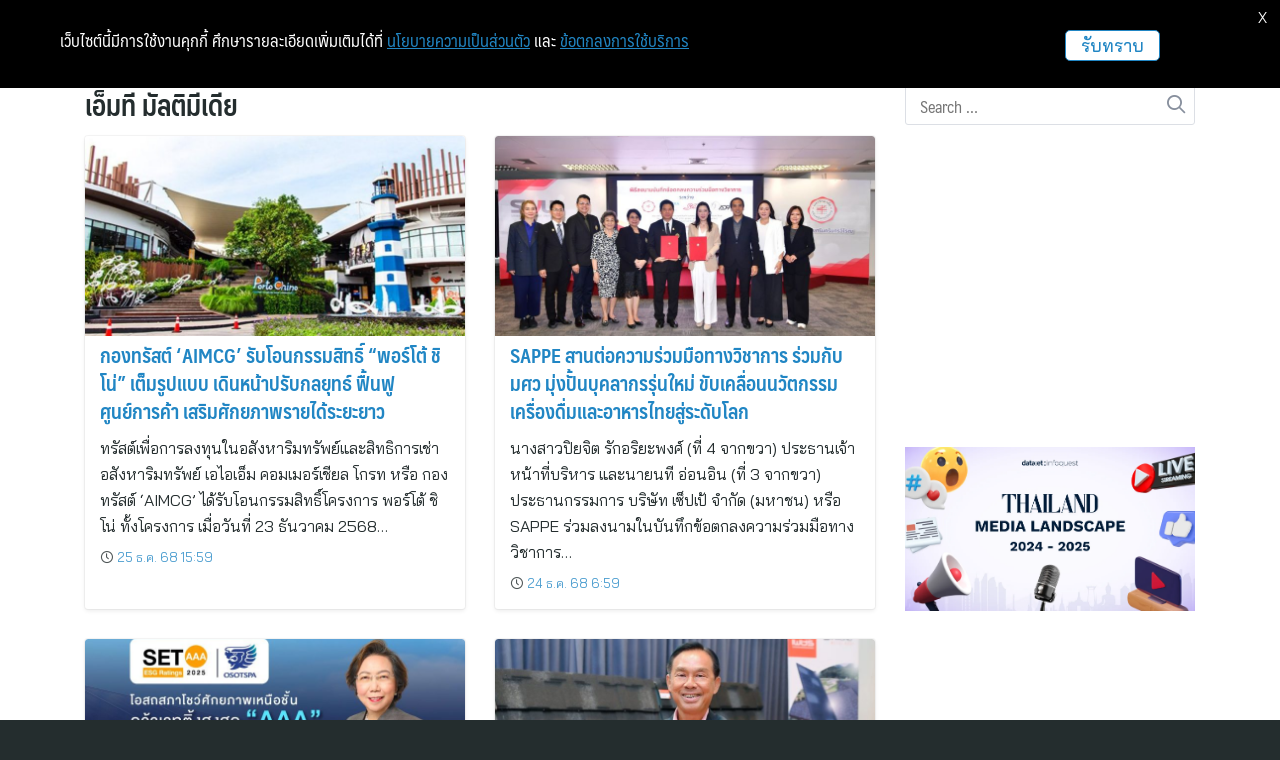

--- FILE ---
content_type: text/html; charset=UTF-8
request_url: https://www.thaipr.net/tag/%E0%B9%80%E0%B8%AD%E0%B9%87%E0%B8%A1%E0%B8%97%E0%B8%B5-%E0%B8%A1%E0%B8%B1%E0%B8%A5%E0%B8%95%E0%B8%B4%E0%B8%A1%E0%B8%B5%E0%B9%80%E0%B8%94%E0%B8%B5%E0%B8%A2
body_size: 30631
content:
<!DOCTYPE html>
<html lang="en-US">

<head>
    <meta charset="UTF-8">
    <meta name="viewport" content="width=device-width, initial-scale=1">
    <link rel="profile" href="https://gmpg.org/xfn/11">
    <meta name='robots' content='index, follow, max-image-preview:large, max-snippet:-1, max-video-preview:-1' />

	<!-- This site is optimized with the Yoast SEO plugin v19.13 - https://yoast.com/wordpress/plugins/seo/ -->
	<title>เอ็มที มัลติมีเดีย | ThaiPR.NET</title>
	<link rel="canonical" href="https://www.thaipr.net/tag/เอ็มที-มัลติมีเดีย" />
	<link rel="next" href="https://www.thaipr.net/tag/%e0%b9%80%e0%b8%ad%e0%b9%87%e0%b8%a1%e0%b8%97%e0%b8%b5-%e0%b8%a1%e0%b8%b1%e0%b8%a5%e0%b8%95%e0%b8%b4%e0%b8%a1%e0%b8%b5%e0%b9%80%e0%b8%94%e0%b8%b5%e0%b8%a2/page/2" />
	<meta property="og:locale" content="en_US" />
	<meta property="og:type" content="article" />
	<meta property="og:title" content="เอ็มที มัลติมีเดีย | ThaiPR.NET" />
	<meta property="og:url" content="https://www.thaipr.net/tag/เอ็มที-มัลติมีเดีย" />
	<meta property="og:site_name" content="ThaiPR.NET" />
	<meta name="twitter:card" content="summary_large_image" />
	<meta name="twitter:site" content="@ThaiPRdotnet" />
	<script type="application/ld+json" class="yoast-schema-graph">{"@context":"https://schema.org","@graph":[{"@type":"CollectionPage","@id":"https://www.thaipr.net/tag/%e0%b9%80%e0%b8%ad%e0%b9%87%e0%b8%a1%e0%b8%97%e0%b8%b5-%e0%b8%a1%e0%b8%b1%e0%b8%a5%e0%b8%95%e0%b8%b4%e0%b8%a1%e0%b8%b5%e0%b9%80%e0%b8%94%e0%b8%b5%e0%b8%a2","url":"https://www.thaipr.net/tag/%e0%b9%80%e0%b8%ad%e0%b9%87%e0%b8%a1%e0%b8%97%e0%b8%b5-%e0%b8%a1%e0%b8%b1%e0%b8%a5%e0%b8%95%e0%b8%b4%e0%b8%a1%e0%b8%b5%e0%b9%80%e0%b8%94%e0%b8%b5%e0%b8%a2","name":"เอ็มที มัลติมีเดีย | ThaiPR.NET","isPartOf":{"@id":"https://www.thaipr.net/#website"},"primaryImageOfPage":{"@id":"https://www.thaipr.net/tag/%e0%b9%80%e0%b8%ad%e0%b9%87%e0%b8%a1%e0%b8%97%e0%b8%b5-%e0%b8%a1%e0%b8%b1%e0%b8%a5%e0%b8%95%e0%b8%b4%e0%b8%a1%e0%b8%b5%e0%b9%80%e0%b8%94%e0%b8%b5%e0%b8%a2#primaryimage"},"image":{"@id":"https://www.thaipr.net/tag/%e0%b9%80%e0%b8%ad%e0%b9%87%e0%b8%a1%e0%b8%97%e0%b8%b5-%e0%b8%a1%e0%b8%b1%e0%b8%a5%e0%b8%95%e0%b8%b4%e0%b8%a1%e0%b8%b5%e0%b9%80%e0%b8%94%e0%b8%b5%e0%b8%a2#primaryimage"},"thumbnailUrl":"https://www.thaipr.net/wp-content/uploads/2025/12/AIMCG-Portochino-e1766653128344.jpg","breadcrumb":{"@id":"https://www.thaipr.net/tag/%e0%b9%80%e0%b8%ad%e0%b9%87%e0%b8%a1%e0%b8%97%e0%b8%b5-%e0%b8%a1%e0%b8%b1%e0%b8%a5%e0%b8%95%e0%b8%b4%e0%b8%a1%e0%b8%b5%e0%b9%80%e0%b8%94%e0%b8%b5%e0%b8%a2#breadcrumb"},"inLanguage":"en-US"},{"@type":"ImageObject","inLanguage":"en-US","@id":"https://www.thaipr.net/tag/%e0%b9%80%e0%b8%ad%e0%b9%87%e0%b8%a1%e0%b8%97%e0%b8%b5-%e0%b8%a1%e0%b8%b1%e0%b8%a5%e0%b8%95%e0%b8%b4%e0%b8%a1%e0%b8%b5%e0%b9%80%e0%b8%94%e0%b8%b5%e0%b8%a2#primaryimage","url":"https://www.thaipr.net/wp-content/uploads/2025/12/AIMCG-Portochino-e1766653128344.jpg","contentUrl":"https://www.thaipr.net/wp-content/uploads/2025/12/AIMCG-Portochino-e1766653128344.jpg","width":1200,"height":947},{"@type":"BreadcrumbList","@id":"https://www.thaipr.net/tag/%e0%b9%80%e0%b8%ad%e0%b9%87%e0%b8%a1%e0%b8%97%e0%b8%b5-%e0%b8%a1%e0%b8%b1%e0%b8%a5%e0%b8%95%e0%b8%b4%e0%b8%a1%e0%b8%b5%e0%b9%80%e0%b8%94%e0%b8%b5%e0%b8%a2#breadcrumb","itemListElement":[{"@type":"ListItem","position":1,"name":"Home","item":"https://www.thaipr.net/"},{"@type":"ListItem","position":2,"name":"เอ็มที มัลติมีเดีย"}]},{"@type":"WebSite","@id":"https://www.thaipr.net/#website","url":"https://www.thaipr.net/","name":"ThaiPR.NET","description":"Press Release Distribution Center of Thailand","publisher":{"@id":"https://www.thaipr.net/#organization"},"potentialAction":[{"@type":"SearchAction","target":{"@type":"EntryPoint","urlTemplate":"https://www.thaipr.net/?s={search_term_string}"},"query-input":"required name=search_term_string"}],"inLanguage":"en-US"},{"@type":"Organization","@id":"https://www.thaipr.net/#organization","name":"InfoQuest Limited","url":"https://www.thaipr.net/","logo":{"@type":"ImageObject","inLanguage":"en-US","@id":"https://www.thaipr.net/#/schema/logo/image/","url":"https://www.thaipr.net/wp-content/uploads/2020/11/ThaiPR-Siteicon-1-1.png","contentUrl":"https://www.thaipr.net/wp-content/uploads/2020/11/ThaiPR-Siteicon-1-1.png","width":512,"height":512,"caption":"InfoQuest Limited"},"image":{"@id":"https://www.thaipr.net/#/schema/logo/image/"},"sameAs":["https://instagram.com/thaiprnet","https://www.facebook.com/thaipr.net","https://twitter.com/ThaiPRdotnet"]}]}</script>
	<!-- / Yoast SEO plugin. -->


<link rel='dns-prefetch' href='//fonts.googleapis.com' />
<link rel="alternate" type="application/rss+xml" title="ThaiPR.NET &raquo; Feed" href="https://www.thaipr.net/feed" />
<link rel="alternate" type="application/rss+xml" title="ThaiPR.NET &raquo; Comments Feed" href="https://www.thaipr.net/comments/feed" />
<link rel="alternate" type="application/rss+xml" title="ThaiPR.NET &raquo; เอ็มที มัลติมีเดีย Tag Feed" href="https://www.thaipr.net/tag/%e0%b9%80%e0%b8%ad%e0%b9%87%e0%b8%a1%e0%b8%97%e0%b8%b5-%e0%b8%a1%e0%b8%b1%e0%b8%a5%e0%b8%95%e0%b8%b4%e0%b8%a1%e0%b8%b5%e0%b9%80%e0%b8%94%e0%b8%b5%e0%b8%a2/feed" />
<script type="text/javascript">
window._wpemojiSettings = {"baseUrl":"https:\/\/s.w.org\/images\/core\/emoji\/14.0.0\/72x72\/","ext":".png","svgUrl":"https:\/\/s.w.org\/images\/core\/emoji\/14.0.0\/svg\/","svgExt":".svg","source":{"concatemoji":"https:\/\/www.thaipr.net\/wp-includes\/js\/wp-emoji-release.min.js?ver=6.1.1"}};
/*! This file is auto-generated */
!function(e,a,t){var n,r,o,i=a.createElement("canvas"),p=i.getContext&&i.getContext("2d");function s(e,t){var a=String.fromCharCode,e=(p.clearRect(0,0,i.width,i.height),p.fillText(a.apply(this,e),0,0),i.toDataURL());return p.clearRect(0,0,i.width,i.height),p.fillText(a.apply(this,t),0,0),e===i.toDataURL()}function c(e){var t=a.createElement("script");t.src=e,t.defer=t.type="text/javascript",a.getElementsByTagName("head")[0].appendChild(t)}for(o=Array("flag","emoji"),t.supports={everything:!0,everythingExceptFlag:!0},r=0;r<o.length;r++)t.supports[o[r]]=function(e){if(p&&p.fillText)switch(p.textBaseline="top",p.font="600 32px Arial",e){case"flag":return s([127987,65039,8205,9895,65039],[127987,65039,8203,9895,65039])?!1:!s([55356,56826,55356,56819],[55356,56826,8203,55356,56819])&&!s([55356,57332,56128,56423,56128,56418,56128,56421,56128,56430,56128,56423,56128,56447],[55356,57332,8203,56128,56423,8203,56128,56418,8203,56128,56421,8203,56128,56430,8203,56128,56423,8203,56128,56447]);case"emoji":return!s([129777,127995,8205,129778,127999],[129777,127995,8203,129778,127999])}return!1}(o[r]),t.supports.everything=t.supports.everything&&t.supports[o[r]],"flag"!==o[r]&&(t.supports.everythingExceptFlag=t.supports.everythingExceptFlag&&t.supports[o[r]]);t.supports.everythingExceptFlag=t.supports.everythingExceptFlag&&!t.supports.flag,t.DOMReady=!1,t.readyCallback=function(){t.DOMReady=!0},t.supports.everything||(n=function(){t.readyCallback()},a.addEventListener?(a.addEventListener("DOMContentLoaded",n,!1),e.addEventListener("load",n,!1)):(e.attachEvent("onload",n),a.attachEvent("onreadystatechange",function(){"complete"===a.readyState&&t.readyCallback()})),(e=t.source||{}).concatemoji?c(e.concatemoji):e.wpemoji&&e.twemoji&&(c(e.twemoji),c(e.wpemoji)))}(window,document,window._wpemojiSettings);
</script>
<style type="text/css">
img.wp-smiley,
img.emoji {
	display: inline !important;
	border: none !important;
	box-shadow: none !important;
	height: 1em !important;
	width: 1em !important;
	margin: 0 0.07em !important;
	vertical-align: -0.1em !important;
	background: none !important;
	padding: 0 !important;
}
</style>
	<link rel='stylesheet' id='wp-block-library-css' href='https://www.thaipr.net/wp-includes/css/dist/block-library/style.min.css?ver=6.1.1' type='text/css' media='all' />
<link rel='stylesheet' id='classic-theme-styles-css' href='https://www.thaipr.net/wp-includes/css/classic-themes.min.css?ver=1' type='text/css' media='all' />
<style id='global-styles-inline-css' type='text/css'>
body{--wp--preset--color--black: #000000;--wp--preset--color--cyan-bluish-gray: #abb8c3;--wp--preset--color--white: #ffffff;--wp--preset--color--pale-pink: #f78da7;--wp--preset--color--vivid-red: #cf2e2e;--wp--preset--color--luminous-vivid-orange: #ff6900;--wp--preset--color--luminous-vivid-amber: #fcb900;--wp--preset--color--light-green-cyan: #7bdcb5;--wp--preset--color--vivid-green-cyan: #00d084;--wp--preset--color--pale-cyan-blue: #8ed1fc;--wp--preset--color--vivid-cyan-blue: #0693e3;--wp--preset--color--vivid-purple: #9b51e0;--wp--preset--gradient--vivid-cyan-blue-to-vivid-purple: linear-gradient(135deg,rgba(6,147,227,1) 0%,rgb(155,81,224) 100%);--wp--preset--gradient--light-green-cyan-to-vivid-green-cyan: linear-gradient(135deg,rgb(122,220,180) 0%,rgb(0,208,130) 100%);--wp--preset--gradient--luminous-vivid-amber-to-luminous-vivid-orange: linear-gradient(135deg,rgba(252,185,0,1) 0%,rgba(255,105,0,1) 100%);--wp--preset--gradient--luminous-vivid-orange-to-vivid-red: linear-gradient(135deg,rgba(255,105,0,1) 0%,rgb(207,46,46) 100%);--wp--preset--gradient--very-light-gray-to-cyan-bluish-gray: linear-gradient(135deg,rgb(238,238,238) 0%,rgb(169,184,195) 100%);--wp--preset--gradient--cool-to-warm-spectrum: linear-gradient(135deg,rgb(74,234,220) 0%,rgb(151,120,209) 20%,rgb(207,42,186) 40%,rgb(238,44,130) 60%,rgb(251,105,98) 80%,rgb(254,248,76) 100%);--wp--preset--gradient--blush-light-purple: linear-gradient(135deg,rgb(255,206,236) 0%,rgb(152,150,240) 100%);--wp--preset--gradient--blush-bordeaux: linear-gradient(135deg,rgb(254,205,165) 0%,rgb(254,45,45) 50%,rgb(107,0,62) 100%);--wp--preset--gradient--luminous-dusk: linear-gradient(135deg,rgb(255,203,112) 0%,rgb(199,81,192) 50%,rgb(65,88,208) 100%);--wp--preset--gradient--pale-ocean: linear-gradient(135deg,rgb(255,245,203) 0%,rgb(182,227,212) 50%,rgb(51,167,181) 100%);--wp--preset--gradient--electric-grass: linear-gradient(135deg,rgb(202,248,128) 0%,rgb(113,206,126) 100%);--wp--preset--gradient--midnight: linear-gradient(135deg,rgb(2,3,129) 0%,rgb(40,116,252) 100%);--wp--preset--duotone--dark-grayscale: url('#wp-duotone-dark-grayscale');--wp--preset--duotone--grayscale: url('#wp-duotone-grayscale');--wp--preset--duotone--purple-yellow: url('#wp-duotone-purple-yellow');--wp--preset--duotone--blue-red: url('#wp-duotone-blue-red');--wp--preset--duotone--midnight: url('#wp-duotone-midnight');--wp--preset--duotone--magenta-yellow: url('#wp-duotone-magenta-yellow');--wp--preset--duotone--purple-green: url('#wp-duotone-purple-green');--wp--preset--duotone--blue-orange: url('#wp-duotone-blue-orange');--wp--preset--font-size--small: 13px;--wp--preset--font-size--medium: 20px;--wp--preset--font-size--large: 36px;--wp--preset--font-size--x-large: 42px;--wp--preset--spacing--20: 0.44rem;--wp--preset--spacing--30: 0.67rem;--wp--preset--spacing--40: 1rem;--wp--preset--spacing--50: 1.5rem;--wp--preset--spacing--60: 2.25rem;--wp--preset--spacing--70: 3.38rem;--wp--preset--spacing--80: 5.06rem;}:where(.is-layout-flex){gap: 0.5em;}body .is-layout-flow > .alignleft{float: left;margin-inline-start: 0;margin-inline-end: 2em;}body .is-layout-flow > .alignright{float: right;margin-inline-start: 2em;margin-inline-end: 0;}body .is-layout-flow > .aligncenter{margin-left: auto !important;margin-right: auto !important;}body .is-layout-constrained > .alignleft{float: left;margin-inline-start: 0;margin-inline-end: 2em;}body .is-layout-constrained > .alignright{float: right;margin-inline-start: 2em;margin-inline-end: 0;}body .is-layout-constrained > .aligncenter{margin-left: auto !important;margin-right: auto !important;}body .is-layout-constrained > :where(:not(.alignleft):not(.alignright):not(.alignfull)){max-width: var(--wp--style--global--content-size);margin-left: auto !important;margin-right: auto !important;}body .is-layout-constrained > .alignwide{max-width: var(--wp--style--global--wide-size);}body .is-layout-flex{display: flex;}body .is-layout-flex{flex-wrap: wrap;align-items: center;}body .is-layout-flex > *{margin: 0;}:where(.wp-block-columns.is-layout-flex){gap: 2em;}.has-black-color{color: var(--wp--preset--color--black) !important;}.has-cyan-bluish-gray-color{color: var(--wp--preset--color--cyan-bluish-gray) !important;}.has-white-color{color: var(--wp--preset--color--white) !important;}.has-pale-pink-color{color: var(--wp--preset--color--pale-pink) !important;}.has-vivid-red-color{color: var(--wp--preset--color--vivid-red) !important;}.has-luminous-vivid-orange-color{color: var(--wp--preset--color--luminous-vivid-orange) !important;}.has-luminous-vivid-amber-color{color: var(--wp--preset--color--luminous-vivid-amber) !important;}.has-light-green-cyan-color{color: var(--wp--preset--color--light-green-cyan) !important;}.has-vivid-green-cyan-color{color: var(--wp--preset--color--vivid-green-cyan) !important;}.has-pale-cyan-blue-color{color: var(--wp--preset--color--pale-cyan-blue) !important;}.has-vivid-cyan-blue-color{color: var(--wp--preset--color--vivid-cyan-blue) !important;}.has-vivid-purple-color{color: var(--wp--preset--color--vivid-purple) !important;}.has-black-background-color{background-color: var(--wp--preset--color--black) !important;}.has-cyan-bluish-gray-background-color{background-color: var(--wp--preset--color--cyan-bluish-gray) !important;}.has-white-background-color{background-color: var(--wp--preset--color--white) !important;}.has-pale-pink-background-color{background-color: var(--wp--preset--color--pale-pink) !important;}.has-vivid-red-background-color{background-color: var(--wp--preset--color--vivid-red) !important;}.has-luminous-vivid-orange-background-color{background-color: var(--wp--preset--color--luminous-vivid-orange) !important;}.has-luminous-vivid-amber-background-color{background-color: var(--wp--preset--color--luminous-vivid-amber) !important;}.has-light-green-cyan-background-color{background-color: var(--wp--preset--color--light-green-cyan) !important;}.has-vivid-green-cyan-background-color{background-color: var(--wp--preset--color--vivid-green-cyan) !important;}.has-pale-cyan-blue-background-color{background-color: var(--wp--preset--color--pale-cyan-blue) !important;}.has-vivid-cyan-blue-background-color{background-color: var(--wp--preset--color--vivid-cyan-blue) !important;}.has-vivid-purple-background-color{background-color: var(--wp--preset--color--vivid-purple) !important;}.has-black-border-color{border-color: var(--wp--preset--color--black) !important;}.has-cyan-bluish-gray-border-color{border-color: var(--wp--preset--color--cyan-bluish-gray) !important;}.has-white-border-color{border-color: var(--wp--preset--color--white) !important;}.has-pale-pink-border-color{border-color: var(--wp--preset--color--pale-pink) !important;}.has-vivid-red-border-color{border-color: var(--wp--preset--color--vivid-red) !important;}.has-luminous-vivid-orange-border-color{border-color: var(--wp--preset--color--luminous-vivid-orange) !important;}.has-luminous-vivid-amber-border-color{border-color: var(--wp--preset--color--luminous-vivid-amber) !important;}.has-light-green-cyan-border-color{border-color: var(--wp--preset--color--light-green-cyan) !important;}.has-vivid-green-cyan-border-color{border-color: var(--wp--preset--color--vivid-green-cyan) !important;}.has-pale-cyan-blue-border-color{border-color: var(--wp--preset--color--pale-cyan-blue) !important;}.has-vivid-cyan-blue-border-color{border-color: var(--wp--preset--color--vivid-cyan-blue) !important;}.has-vivid-purple-border-color{border-color: var(--wp--preset--color--vivid-purple) !important;}.has-vivid-cyan-blue-to-vivid-purple-gradient-background{background: var(--wp--preset--gradient--vivid-cyan-blue-to-vivid-purple) !important;}.has-light-green-cyan-to-vivid-green-cyan-gradient-background{background: var(--wp--preset--gradient--light-green-cyan-to-vivid-green-cyan) !important;}.has-luminous-vivid-amber-to-luminous-vivid-orange-gradient-background{background: var(--wp--preset--gradient--luminous-vivid-amber-to-luminous-vivid-orange) !important;}.has-luminous-vivid-orange-to-vivid-red-gradient-background{background: var(--wp--preset--gradient--luminous-vivid-orange-to-vivid-red) !important;}.has-very-light-gray-to-cyan-bluish-gray-gradient-background{background: var(--wp--preset--gradient--very-light-gray-to-cyan-bluish-gray) !important;}.has-cool-to-warm-spectrum-gradient-background{background: var(--wp--preset--gradient--cool-to-warm-spectrum) !important;}.has-blush-light-purple-gradient-background{background: var(--wp--preset--gradient--blush-light-purple) !important;}.has-blush-bordeaux-gradient-background{background: var(--wp--preset--gradient--blush-bordeaux) !important;}.has-luminous-dusk-gradient-background{background: var(--wp--preset--gradient--luminous-dusk) !important;}.has-pale-ocean-gradient-background{background: var(--wp--preset--gradient--pale-ocean) !important;}.has-electric-grass-gradient-background{background: var(--wp--preset--gradient--electric-grass) !important;}.has-midnight-gradient-background{background: var(--wp--preset--gradient--midnight) !important;}.has-small-font-size{font-size: var(--wp--preset--font-size--small) !important;}.has-medium-font-size{font-size: var(--wp--preset--font-size--medium) !important;}.has-large-font-size{font-size: var(--wp--preset--font-size--large) !important;}.has-x-large-font-size{font-size: var(--wp--preset--font-size--x-large) !important;}
.wp-block-navigation a:where(:not(.wp-element-button)){color: inherit;}
:where(.wp-block-columns.is-layout-flex){gap: 2em;}
.wp-block-pullquote{font-size: 1.5em;line-height: 1.6;}
</style>
<link rel='stylesheet' id='seed-social-css' href='https://www.thaipr.net/wp-content/plugins/seed-social/style.css?ver=2021.02' type='text/css' media='all' />
<link rel='stylesheet' id='s-mobile-css' href='https://www.thaipr.net/wp-content/themes/thaipr_plant/css/mobile.css?ver=1604572427' type='text/css' media='all' />
<link rel='stylesheet' id='s-desktop-css' href='https://www.thaipr.net/wp-content/themes/thaipr_plant/css/desktop.css?ver=1604572427' type='text/css' media='(min-width: 992px)' />
<link rel='stylesheet' id='elementor-icons-css' href='https://www.thaipr.net/wp-content/plugins/elementor/assets/lib/eicons/css/elementor-icons.min.css?ver=5.11.0' type='text/css' media='all' />
<link rel='stylesheet' id='elementor-animations-css' href='https://www.thaipr.net/wp-content/plugins/elementor/assets/lib/animations/animations.min.css?ver=3.1.4' type='text/css' media='all' />
<link rel='stylesheet' id='elementor-frontend-legacy-css' href='https://www.thaipr.net/wp-content/plugins/elementor/assets/css/frontend-legacy.min.css?ver=3.1.4' type='text/css' media='all' />
<link rel='stylesheet' id='elementor-frontend-css' href='https://www.thaipr.net/wp-content/plugins/elementor/assets/css/frontend.min.css?ver=3.1.4' type='text/css' media='all' />
<link rel='stylesheet' id='elementor-post-3368378-css' href='https://www.thaipr.net/wp-content/uploads/elementor/css/post-3368378.css?ver=1691637735' type='text/css' media='all' />
<link rel='stylesheet' id='elementor-pro-css' href='https://www.thaipr.net/wp-content/plugins/elementor-pro/assets/css/frontend.min.css?ver=3.2.1' type='text/css' media='all' />
<link rel='stylesheet' id='elementor-global-css' href='https://www.thaipr.net/wp-content/uploads/elementor/css/global.css?ver=1617957085' type='text/css' media='all' />
<link rel='stylesheet' id='elementor-post-3000570-css' href='https://www.thaipr.net/wp-content/uploads/elementor/css/post-3000570.css?ver=1735806404' type='text/css' media='all' />
<link rel='stylesheet' id='thaipr-style-css' href='https://www.thaipr.net/wp-content/plugins/thaipr_functions/css/thaipr.css?ver=202403011240' type='text/css' media='all' />
<link rel='stylesheet' id='google-font-baijamjuree-css' href='https://fonts.googleapis.com/css?family=Bai+Jamjuree&#038;display=swap&#038;ver=6.1.1' type='text/css' media='all' />
<link rel='stylesheet' id='google-fonts-1-css' href='https://fonts.googleapis.com/css?family=Roboto%3A100%2C100italic%2C200%2C200italic%2C300%2C300italic%2C400%2C400italic%2C500%2C500italic%2C600%2C600italic%2C700%2C700italic%2C800%2C800italic%2C900%2C900italic%7CRoboto+Slab%3A100%2C100italic%2C200%2C200italic%2C300%2C300italic%2C400%2C400italic%2C500%2C500italic%2C600%2C600italic%2C700%2C700italic%2C800%2C800italic%2C900%2C900italic%7CBai+Jamjuree%3A100%2C100italic%2C200%2C200italic%2C300%2C300italic%2C400%2C400italic%2C500%2C500italic%2C600%2C600italic%2C700%2C700italic%2C800%2C800italic%2C900%2C900italic&#038;ver=6.1.1' type='text/css' media='all' />
<link rel='stylesheet' id='elementor-icons-shared-0-css' href='https://www.thaipr.net/wp-content/plugins/elementor/assets/lib/font-awesome/css/fontawesome.min.css?ver=5.15.1' type='text/css' media='all' />
<link rel='stylesheet' id='elementor-icons-fa-brands-css' href='https://www.thaipr.net/wp-content/plugins/elementor/assets/lib/font-awesome/css/brands.min.css?ver=5.15.1' type='text/css' media='all' />
<link rel='stylesheet' id='elementor-icons-fa-solid-css' href='https://www.thaipr.net/wp-content/plugins/elementor/assets/lib/font-awesome/css/solid.min.css?ver=5.15.1' type='text/css' media='all' />
<script type="text/javascript">
            window._nslDOMReady = function (callback) {
                if ( document.readyState === "complete" || document.readyState === "interactive" ) {
                    callback();
                } else {
                    document.addEventListener( "DOMContentLoaded", callback );
                }
            };
            </script><!--n2css--><link rel="https://api.w.org/" href="https://www.thaipr.net/wp-json/" /><link rel="alternate" type="application/json" href="https://www.thaipr.net/wp-json/wp/v2/tags/2703" /><link rel="EditURI" type="application/rsd+xml" title="RSD" href="https://www.thaipr.net/xmlrpc.php?rsd" />
<link rel="wlwmanifest" type="application/wlwmanifest+xml" href="https://www.thaipr.net/wp-includes/wlwmanifest.xml" />
<meta name="generator" content="WordPress 6.1.1" />
<script type="application/javascript" src="//anymind360.com/js/1520/ats.js"></script>

<link rel="apple-touch-icon" sizes="180x180" href="/apple-touch-icon.png">
<link rel="apple-touch-icon" sizes="120x120" href="/apple-touch-icon-120x120.png">
<link rel="apple-touch-icon" sizes="152x152" href="/apple-touch-icon-152x152.png">
<link rel="apple-touch-icon-precomposed" sizes="57x57" href="/apple-touch-icon-precomposed.png">
<link rel="apple-touch-icon-precomposed" sizes="120x120" href="/apple-touch-icon-120x120-precomposed.png">
<link rel="apple-touch-icon-precomposed" sizes="152x152" href="/apple-touch-icon-152x152-precomposed.png">
<link rel="icon" type="image/png" sizes="32x32" href="/favicon-32x32.png">
<link rel="icon" type="image/png" sizes="16x16" href="/favicon-16x16.png">
<link rel="manifest" href="/site.webmanifest" crossorigin="use-credentials">
<link rel="mask-icon" href="/safari-pinned-tab.svg" color="#5bbad5">
<meta name="msapplication-config" content="IEconfig.xml"/>
<meta name="theme-color" content="#ffffff"><style type="text/css">div.nsl-container[data-align="left"] {
    text-align: left;
}

div.nsl-container[data-align="center"] {
    text-align: center;
}

div.nsl-container[data-align="right"] {
    text-align: right;
}


div.nsl-container div.nsl-container-buttons a[data-plugin="nsl"] {
    text-decoration: none;
    box-shadow: none;
    border: 0;
}

div.nsl-container .nsl-container-buttons {
    display: flex;
    padding: 5px 0;
}

div.nsl-container.nsl-container-block .nsl-container-buttons {
    display: inline-grid;
    grid-template-columns: minmax(145px, auto);
}

div.nsl-container-block-fullwidth .nsl-container-buttons {
    flex-flow: column;
    align-items: center;
}

div.nsl-container-block-fullwidth .nsl-container-buttons a,
div.nsl-container-block .nsl-container-buttons a {
    flex: 1 1 auto;
    display: block;
    margin: 5px 0;
    width: 100%;
}

div.nsl-container-inline {
    margin: -5px;
    text-align: left;
}

div.nsl-container-inline .nsl-container-buttons {
    justify-content: center;
    flex-wrap: wrap;
}

div.nsl-container-inline .nsl-container-buttons a {
    margin: 5px;
    display: inline-block;
}

div.nsl-container-grid .nsl-container-buttons {
    flex-flow: row;
    align-items: center;
    flex-wrap: wrap;
}

div.nsl-container-grid .nsl-container-buttons a {
    flex: 1 1 auto;
    display: block;
    margin: 5px;
    max-width: 280px;
    width: 100%;
}

@media only screen and (min-width: 650px) {
    div.nsl-container-grid .nsl-container-buttons a {
        width: auto;
    }
}

div.nsl-container .nsl-button {
    cursor: pointer;
    vertical-align: top;
    border-radius: 4px;
}

div.nsl-container .nsl-button-default {
    color: #fff;
    display: flex;
}

div.nsl-container .nsl-button-icon {
    display: inline-block;
}

div.nsl-container .nsl-button-svg-container {
    flex: 0 0 auto;
    padding: 8px;
    display: flex;
    align-items: center;
}

div.nsl-container svg {
    height: 24px;
    width: 24px;
    vertical-align: top;
}

div.nsl-container .nsl-button-default div.nsl-button-label-container {
    margin: 0 24px 0 12px;
    padding: 10px 0;
    font-family: Helvetica, Arial, sans-serif;
    font-size: 16px;
    line-height: 20px;
    letter-spacing: .25px;
    overflow: hidden;
    text-align: center;
    text-overflow: clip;
    white-space: nowrap;
    flex: 1 1 auto;
    -webkit-font-smoothing: antialiased;
    -moz-osx-font-smoothing: grayscale;
    text-transform: none;
    display: inline-block;
}

div.nsl-container .nsl-button-google[data-skin="dark"] .nsl-button-svg-container {
    margin: 1px;
    padding: 7px;
    border-radius: 3px;
    background: #fff;
}

div.nsl-container .nsl-button-google[data-skin="light"] {
    border-radius: 1px;
    box-shadow: 0 1px 5px 0 rgba(0, 0, 0, .25);
    color: RGBA(0, 0, 0, 0.54);
}

div.nsl-container .nsl-button-apple .nsl-button-svg-container {
    padding: 0 6px;
}

div.nsl-container .nsl-button-apple .nsl-button-svg-container svg {
    height: 40px;
    width: auto;
}

div.nsl-container .nsl-button-apple[data-skin="light"] {
    color: #000;
    box-shadow: 0 0 0 1px #000;
}

div.nsl-container .nsl-button-facebook[data-skin="white"] {
    color: #000;
    box-shadow: inset 0 0 0 1px #000;
}

div.nsl-container .nsl-button-facebook[data-skin="light"] {
    color: #1877F2;
    box-shadow: inset 0 0 0 1px #1877F2;
}

div.nsl-container .nsl-button-apple div.nsl-button-label-container {
    font-size: 17px;
    font-family: -apple-system, BlinkMacSystemFont, "Segoe UI", Roboto, Helvetica, Arial, sans-serif, "Apple Color Emoji", "Segoe UI Emoji", "Segoe UI Symbol";
}

div.nsl-container .nsl-button-slack div.nsl-button-label-container {
    font-size: 17px;
    font-family: -apple-system, BlinkMacSystemFont, "Segoe UI", Roboto, Helvetica, Arial, sans-serif, "Apple Color Emoji", "Segoe UI Emoji", "Segoe UI Symbol";
}

div.nsl-container .nsl-button-slack[data-skin="light"] {
    color: #000000;
    box-shadow: inset 0 0 0 1px #DDDDDD;
}

div.nsl-container .nsl-button-tiktok[data-skin="light"] {
    color: #161823;
    box-shadow: 0 0 0 1px rgba(22, 24, 35, 0.12);
}


div.nsl-container .nsl-button-kakao {
    color: rgba(0, 0, 0, 0.85);
}

.nsl-clear {
    clear: both;
}

.nsl-container {
    clear: both;
}

/*Button align start*/

div.nsl-container-inline[data-align="left"] .nsl-container-buttons {
    justify-content: flex-start;
}

div.nsl-container-inline[data-align="center"] .nsl-container-buttons {
    justify-content: center;
}

div.nsl-container-inline[data-align="right"] .nsl-container-buttons {
    justify-content: flex-end;
}


div.nsl-container-grid[data-align="left"] .nsl-container-buttons {
    justify-content: flex-start;
}

div.nsl-container-grid[data-align="center"] .nsl-container-buttons {
    justify-content: center;
}

div.nsl-container-grid[data-align="right"] .nsl-container-buttons {
    justify-content: flex-end;
}

div.nsl-container-grid[data-align="space-around"] .nsl-container-buttons {
    justify-content: space-around;
}

div.nsl-container-grid[data-align="space-between"] .nsl-container-buttons {
    justify-content: space-between;
}

/* Button align end*/

/* Redirect */

#nsl-redirect-overlay {
    display: flex;
    flex-direction: column;
    justify-content: center;
    align-items: center;
    position: fixed;
    z-index: 1000000;
    left: 0;
    top: 0;
    width: 100%;
    height: 100%;
    backdrop-filter: blur(1px);
    background-color: RGBA(0, 0, 0, .32);;
}

#nsl-redirect-overlay-container {
    display: flex;
    flex-direction: column;
    justify-content: center;
    align-items: center;
    background-color: white;
    padding: 30px;
    border-radius: 10px;
}

#nsl-redirect-overlay-spinner {
    content: '';
    display: block;
    margin: 20px;
    border: 9px solid RGBA(0, 0, 0, .6);
    border-top: 9px solid #fff;
    border-radius: 50%;
    box-shadow: inset 0 0 0 1px RGBA(0, 0, 0, .6), 0 0 0 1px RGBA(0, 0, 0, .6);
    width: 40px;
    height: 40px;
    animation: nsl-loader-spin 2s linear infinite;
}

@keyframes nsl-loader-spin {
    0% {
        transform: rotate(0deg)
    }
    to {
        transform: rotate(360deg)
    }
}

#nsl-redirect-overlay-title {
    font-family: -apple-system, BlinkMacSystemFont, "Segoe UI", Roboto, Oxygen-Sans, Ubuntu, Cantarell, "Helvetica Neue", sans-serif;
    font-size: 18px;
    font-weight: bold;
    color: #3C434A;
}

#nsl-redirect-overlay-text {
    font-family: -apple-system, BlinkMacSystemFont, "Segoe UI", Roboto, Oxygen-Sans, Ubuntu, Cantarell, "Helvetica Neue", sans-serif;
    text-align: center;
    font-size: 14px;
    color: #3C434A;
}

/* Redirect END*/</style>		<style type="text/css" id="wp-custom-css">
			.site-content {
    color: inherit;
}
.home .site-content {padding-top: 0px;}

.elementor-widget-smartslider a{color: #7ecefc !important;}

#primary-menu .menu-item-has-children>a:first-child:after {
	font-family: "seed-icons" !important;
	content: "\e941";
	padding-left: 2px;
}

.site-nav-m .menu-item-has-children.active>.sub-menu{
	text-indent:20px;
}
@media (max-width: 991px){
.site-branding img {
    padding-bottom: 10px;
    padding-top: 10px;
}
.content-item .pic, .content-item .pic img {
    max-height: 400px !important;
}
}
@media (min-width: 481px) and (max-width: 740px){
.content-item .pic, .content-item .pic img {
    max-height: 260px !important;
}
}
@media (max-width: 480px){
.content-item .pic, .content-item .pic img {
    max-height: 180px !important;
}
}
.content-item.-list .info.text {
    width: 100%;
}

.content-item .entry-title{
	  display: -webkit-box;
    overflow: hidden;
    -webkit-box-orient: vertical;
    -webkit-line-clamp: 3;
		color: #2186c4 !important;
}

.single-post .entry-content>table tr td {border: 1px solid #dbdbdb;padding: 5px;font-size:16px;margin: 0 0 1em;}
.single-post .entry-content>table {margin: 0 0 1em; width:100%;}

.widget_media_image {text-align:center;}

@media (min-width: 992px){
#primary-menu ul.sub-menu {
width: 210px;
}

#primary-menu ul.sub-menu li {
display: inline-block;
float: left;
width: 100px;
}

#primary-menu ul.sub-menu li:nth-child(odd) {
float: left;
margin-right: 10px;
}
}

.elementor-post__title {
    display: -webkit-box;
    overflow: hidden;
    -webkit-box-orient: vertical;
    -webkit-line-clamp: 3;
		color: #2186c4 !important;
}
.content-pagination a {
    color: #242d2e !important;
}

.content-pagination .current {
    color: #2186C4 !important;
    border: 2px solid #2186C4;
}

.content-pagination a:hover, .current a:hover {
    color: #7ecefc !important;
    border-color: #7ecefc;
}

div#n2-ss-3 .n2-ss-slide-backgrounds {
    background-color: #3f464d;
}

.n2-ss-layer.n2-ow.ss-title{
	display: -webkit-box;
    overflow: hidden !important;
    -webkit-box-orient: vertical;
    -webkit-line-clamp: 2;
}		</style>
		<style id="kirki-inline-styles">@media(min-width: 992px){.site-header, .site-header-space, .site-header > .s-container{height:70px;}.site-branding img{max-height:56px;height:56px;}}.site-header, .site-header a, .site-nav-d .sub-menu li > a{color:#2186c4;}.site-toggle b, .site-toggle b:after, .site-toggle b:before{background-color:#2186c4;}.site-header a:hover, .site-nav-d .sub-menu li > a:hover{color:#7ecefc;}.site-header a:active, .site-nav-d li.current-menu-item > a, .site-nav-d li.current-menu-ancestor > a, .site-nav-d li.current_page_item > a{color:#3f464d;}.site-header li:active, .site-nav-d li.current-menu-item, .site-nav-d li.current-menu-ancestor, .site-nav-d li.current_page_item{background-color:rgba(255,255,255,0);}.site-header, .site-nav-d .sub-menu{background:#ffffff;background-color:#ffffff;background-repeat:repeat;background-position:center center;background-attachment:scroll;-webkit-background-size:cover;-moz-background-size:cover;-ms-background-size:cover;-o-background-size:cover;background-size:cover;}.site-nav-m{top:50px;}.site-nav-m.active{height:calc(100vh - 50px);background-color:#242d2e;}.site-nav-m li a{color:rgba(255,255,255,0.9);}.site-nav-m li a:hover{color:rgba(255,255,255,1);}.site-nav-m li a:active, .site-nav-m li.current-menu-item a, .site-nav-m li.current-menu-ancestor a, .site-nav-m li.current_page_item a{color:rgba(255,255,255,0.6);}.site-nav-m li{border-bottom-color:rgba(255,255,255,0.15);}a{color:#2186c4;}.content-item .cat a{background:#2186c4;}a:hover{color:#7ecefc;}.content-item .cat a:hover{background:#7ecefc;}a:active{color:#ff8066;}body.home{background:#ffffff;}body{background:#ffffff;}.site-footer{background-color:#3f464d;}.site-footer .site-info{color:rgba(255,255,255,0.98);}.site-footer a{color:rgba(0,0,0,0.5);}.site-footer a:hover{color:rgba(0,0,0,0.6);}.site-footer a:active{color:rgba(0,0,0,0.3);}.woocommerce .button.alt, #page.site .button.alt, .site .s-button a, .site a.s-button{background:#0099fe;color:#ffffff;}.s-modal .search-form{border-bottom-color:#0099fe;}.s-modal-close:hover{color:#0099fe;}.woocommerce .button.alt:hover, #page.site .button.alt:hover, .site .s-button a:hover, .site a.s-button:hover{background:#004d80;color:#ffffff;}.site .button.alt, .site .s-button a, .site a.s-button{-webkit-border-radius:50px;-moz-border-radius:50px;border-radius:50px;}.woocommerce .button:not(.kt-button), #page .button:not(.kt-button){background:#0099fe;color:#ffffff;}.woocommerce .button:not(.kt-button):hover, #page .button:not(.kt-button):hover{background:#004d80;color:#ffffff;}#page .button:not(.kt-button){-webkit-border-radius:50px;-moz-border-radius:50px;border-radius:50px;}@media(max-width: 991px){.site-header, .site-header-space{height:50px;}.site-branding img{max-height:62px;height:62px;}}</style><style id="kirki_css" type="text/css">.site-header{position:fixed;}@media(max-width:991px){.s-autoshow-m.-hide{transform: translateY(-50px)}.s-autoshow-m.-show{transform: translateY(0)}}@media(min-width:992px){.site-header{position: fixed;}.s-autoshow-d.-hide{transform: translateY(-70px)}.s-autoshow-d.-show{transform: translateY(0)}.site-nav-d .sub-menu::before{border-bottom-color:#ffffff}}.site-title{display:none}.site-branding img{margin-right:0}.site-header{box-shadow: 0 0 8px rgba(0,0,0,0.15)}.content-item .byline,.content-item a.author{display:none}.content-item.-card{padding-bottom:15px}#main .add_to_cart_button {display:none;}</style>
    <!-- Global site tag (gtag.js) - Google Analytics -->
    <script async src="https://www.googletagmanager.com/gtag/js?id=UA-419527-1"></script>
    <script>
      window.dataLayer = window.dataLayer || [];
      function gtag(){dataLayer.push(arguments);}
      gtag('js', new Date());
    
      gtag('config', 'UA-419527-1');
    </script>
    
    <!-- Global site tag (gtag.js) - Google Analytics -->
    <script async src="https://www.googletagmanager.com/gtag/js?id=G-6X7K8VXPHQ"></script>
    <script>
      window.dataLayer = window.dataLayer || [];
      function gtag(){dataLayer.push(arguments);}
      gtag('js', new Date());

      gtag('config', 'G-6X7K8VXPHQ');
   </script>

</head>


<body class="archive tag tag-2703 wp-custom-logo elementor-default elementor-kit-3368378">
    <svg xmlns="http://www.w3.org/2000/svg" viewBox="0 0 0 0" width="0" height="0" focusable="false" role="none" style="visibility: hidden; position: absolute; left: -9999px; overflow: hidden;" ><defs><filter id="wp-duotone-dark-grayscale"><feColorMatrix color-interpolation-filters="sRGB" type="matrix" values=" .299 .587 .114 0 0 .299 .587 .114 0 0 .299 .587 .114 0 0 .299 .587 .114 0 0 " /><feComponentTransfer color-interpolation-filters="sRGB" ><feFuncR type="table" tableValues="0 0.49803921568627" /><feFuncG type="table" tableValues="0 0.49803921568627" /><feFuncB type="table" tableValues="0 0.49803921568627" /><feFuncA type="table" tableValues="1 1" /></feComponentTransfer><feComposite in2="SourceGraphic" operator="in" /></filter></defs></svg><svg xmlns="http://www.w3.org/2000/svg" viewBox="0 0 0 0" width="0" height="0" focusable="false" role="none" style="visibility: hidden; position: absolute; left: -9999px; overflow: hidden;" ><defs><filter id="wp-duotone-grayscale"><feColorMatrix color-interpolation-filters="sRGB" type="matrix" values=" .299 .587 .114 0 0 .299 .587 .114 0 0 .299 .587 .114 0 0 .299 .587 .114 0 0 " /><feComponentTransfer color-interpolation-filters="sRGB" ><feFuncR type="table" tableValues="0 1" /><feFuncG type="table" tableValues="0 1" /><feFuncB type="table" tableValues="0 1" /><feFuncA type="table" tableValues="1 1" /></feComponentTransfer><feComposite in2="SourceGraphic" operator="in" /></filter></defs></svg><svg xmlns="http://www.w3.org/2000/svg" viewBox="0 0 0 0" width="0" height="0" focusable="false" role="none" style="visibility: hidden; position: absolute; left: -9999px; overflow: hidden;" ><defs><filter id="wp-duotone-purple-yellow"><feColorMatrix color-interpolation-filters="sRGB" type="matrix" values=" .299 .587 .114 0 0 .299 .587 .114 0 0 .299 .587 .114 0 0 .299 .587 .114 0 0 " /><feComponentTransfer color-interpolation-filters="sRGB" ><feFuncR type="table" tableValues="0.54901960784314 0.98823529411765" /><feFuncG type="table" tableValues="0 1" /><feFuncB type="table" tableValues="0.71764705882353 0.25490196078431" /><feFuncA type="table" tableValues="1 1" /></feComponentTransfer><feComposite in2="SourceGraphic" operator="in" /></filter></defs></svg><svg xmlns="http://www.w3.org/2000/svg" viewBox="0 0 0 0" width="0" height="0" focusable="false" role="none" style="visibility: hidden; position: absolute; left: -9999px; overflow: hidden;" ><defs><filter id="wp-duotone-blue-red"><feColorMatrix color-interpolation-filters="sRGB" type="matrix" values=" .299 .587 .114 0 0 .299 .587 .114 0 0 .299 .587 .114 0 0 .299 .587 .114 0 0 " /><feComponentTransfer color-interpolation-filters="sRGB" ><feFuncR type="table" tableValues="0 1" /><feFuncG type="table" tableValues="0 0.27843137254902" /><feFuncB type="table" tableValues="0.5921568627451 0.27843137254902" /><feFuncA type="table" tableValues="1 1" /></feComponentTransfer><feComposite in2="SourceGraphic" operator="in" /></filter></defs></svg><svg xmlns="http://www.w3.org/2000/svg" viewBox="0 0 0 0" width="0" height="0" focusable="false" role="none" style="visibility: hidden; position: absolute; left: -9999px; overflow: hidden;" ><defs><filter id="wp-duotone-midnight"><feColorMatrix color-interpolation-filters="sRGB" type="matrix" values=" .299 .587 .114 0 0 .299 .587 .114 0 0 .299 .587 .114 0 0 .299 .587 .114 0 0 " /><feComponentTransfer color-interpolation-filters="sRGB" ><feFuncR type="table" tableValues="0 0" /><feFuncG type="table" tableValues="0 0.64705882352941" /><feFuncB type="table" tableValues="0 1" /><feFuncA type="table" tableValues="1 1" /></feComponentTransfer><feComposite in2="SourceGraphic" operator="in" /></filter></defs></svg><svg xmlns="http://www.w3.org/2000/svg" viewBox="0 0 0 0" width="0" height="0" focusable="false" role="none" style="visibility: hidden; position: absolute; left: -9999px; overflow: hidden;" ><defs><filter id="wp-duotone-magenta-yellow"><feColorMatrix color-interpolation-filters="sRGB" type="matrix" values=" .299 .587 .114 0 0 .299 .587 .114 0 0 .299 .587 .114 0 0 .299 .587 .114 0 0 " /><feComponentTransfer color-interpolation-filters="sRGB" ><feFuncR type="table" tableValues="0.78039215686275 1" /><feFuncG type="table" tableValues="0 0.94901960784314" /><feFuncB type="table" tableValues="0.35294117647059 0.47058823529412" /><feFuncA type="table" tableValues="1 1" /></feComponentTransfer><feComposite in2="SourceGraphic" operator="in" /></filter></defs></svg><svg xmlns="http://www.w3.org/2000/svg" viewBox="0 0 0 0" width="0" height="0" focusable="false" role="none" style="visibility: hidden; position: absolute; left: -9999px; overflow: hidden;" ><defs><filter id="wp-duotone-purple-green"><feColorMatrix color-interpolation-filters="sRGB" type="matrix" values=" .299 .587 .114 0 0 .299 .587 .114 0 0 .299 .587 .114 0 0 .299 .587 .114 0 0 " /><feComponentTransfer color-interpolation-filters="sRGB" ><feFuncR type="table" tableValues="0.65098039215686 0.40392156862745" /><feFuncG type="table" tableValues="0 1" /><feFuncB type="table" tableValues="0.44705882352941 0.4" /><feFuncA type="table" tableValues="1 1" /></feComponentTransfer><feComposite in2="SourceGraphic" operator="in" /></filter></defs></svg><svg xmlns="http://www.w3.org/2000/svg" viewBox="0 0 0 0" width="0" height="0" focusable="false" role="none" style="visibility: hidden; position: absolute; left: -9999px; overflow: hidden;" ><defs><filter id="wp-duotone-blue-orange"><feColorMatrix color-interpolation-filters="sRGB" type="matrix" values=" .299 .587 .114 0 0 .299 .587 .114 0 0 .299 .587 .114 0 0 .299 .587 .114 0 0 " /><feComponentTransfer color-interpolation-filters="sRGB" ><feFuncR type="table" tableValues="0.098039215686275 1" /><feFuncG type="table" tableValues="0 0.66274509803922" /><feFuncB type="table" tableValues="0.84705882352941 0.41960784313725" /><feFuncA type="table" tableValues="1 1" /></feComponentTransfer><feComposite in2="SourceGraphic" operator="in" /></filter></defs></svg>    <a class="skip-link screen-reader-text" href="#content">Skip to content</a>
    <div id="page" class="site">

        <header id="masthead" class="site-header _heading s-autoshow-m s-autoshow-d -left-logo"
            data-scroll="300">

            <div class="s-container">

                <div class="site-branding">
                    <div class="site-logo"><a href="https://www.thaipr.net" class="custom-logo-link" rel="home"><img data-lazyloaded="1" src="[data-uri]" width="500" height="112" data-src="https://www.thaipr.net/wp-content/uploads/2020/12/cropped-ThaiPR.NET_Logo_F.png" class="attachment-full size-full" alt="" decoding="async" data-srcset="https://www.thaipr.net/wp-content/uploads/2020/12/cropped-ThaiPR.NET_Logo_F.png 500w, https://www.thaipr.net/wp-content/uploads/2020/12/cropped-ThaiPR.NET_Logo_F-300x67.png.webp 300w" data-sizes="(max-width: 500px) 100vw, 500px" /><noscript><img width="500" height="112" src="https://www.thaipr.net/wp-content/uploads/2020/12/cropped-ThaiPR.NET_Logo_F.png" class="attachment-full size-full" alt="" decoding="async" srcset="https://www.thaipr.net/wp-content/uploads/2020/12/cropped-ThaiPR.NET_Logo_F.png 500w, https://www.thaipr.net/wp-content/uploads/2020/12/cropped-ThaiPR.NET_Logo_F-300x67.png.webp 300w" sizes="(max-width: 500px) 100vw, 500px" /></noscript></a></div>
                    <p class="site-title"><a href="https://www.thaipr.net/" rel="home">ThaiPR.NET</a></p>                </div>

                <div class="action-left">
                    <div class="site-toggle"><b></b></div>                </div>

                <div class="action-right">
                    <a class="site-search _mobile s-modal-trigger m-user" onclick="return false;"
			data-popup-trigger="site-search"><i class="si-search-o"></i></a>                </div>

                <nav id="site-nav-d" class="site-nav-d _desktop">
                    <div class="menu-main-menu-container"><ul id="primary-menu" class="menu"><li id="menu-item-2029494" class="menu-item menu-item-type-post_type menu-item-object-page menu-item-home menu-item-2029494"><a href="https://www.thaipr.net/">หน้าแรก</a></li>
<li id="menu-item-3000234" class="menu-item menu-item-type-taxonomy menu-item-object-category menu-item-3000234"><a href="https://www.thaipr.net/travel">ท่องเที่ยว</a></li>
<li id="menu-item-3000233" class="menu-item menu-item-type-taxonomy menu-item-object-category menu-item-3000233"><a href="https://www.thaipr.net/it">ไอที</a></li>
<li id="menu-item-3000232" class="menu-item menu-item-type-taxonomy menu-item-object-category menu-item-3000232"><a href="https://www.thaipr.net/finance">เศรษฐกิจ/การเงิน</a></li>
<li id="menu-item-3000231" class="menu-item menu-item-type-taxonomy menu-item-object-category menu-item-3000231"><a href="https://www.thaipr.net/business">ธุรกิจ</a></li>
<li id="menu-item-2029495" class="menu-item menu-item-type-custom menu-item-object-custom menu-item-has-children menu-item-2029495"><a href="#">อื่นๆ</a>
<ul class="sub-menu">
	<li id="menu-item-3000235" class="menu-item menu-item-type-taxonomy menu-item-object-category menu-item-3000235"><a href="https://www.thaipr.net/education">การศึกษา</a></li>
	<li id="menu-item-3000236" class="menu-item menu-item-type-taxonomy menu-item-object-category menu-item-3000236"><a href="https://www.thaipr.net/sport">กีฬา</a></li>
	<li id="menu-item-3000237" class="menu-item menu-item-type-taxonomy menu-item-object-category menu-item-3000237"><a href="https://www.thaipr.net/general">ทั่วไป</a></li>
	<li id="menu-item-3000238" class="menu-item menu-item-type-taxonomy menu-item-object-category menu-item-3000238"><a href="https://www.thaipr.net/entertain">บันเทิง</a></li>
	<li id="menu-item-3000239" class="menu-item menu-item-type-taxonomy menu-item-object-category menu-item-3000239"><a href="https://www.thaipr.net/energy">พลังงาน</a></li>
	<li id="menu-item-3000240" class="menu-item menu-item-type-taxonomy menu-item-object-category menu-item-3000240"><a href="https://www.thaipr.net/auto">ยานยนต์</a></li>
	<li id="menu-item-3000241" class="menu-item menu-item-type-taxonomy menu-item-object-category menu-item-3000241"><a href="https://www.thaipr.net/health">สุขภาพ</a></li>
	<li id="menu-item-3000242" class="menu-item menu-item-type-taxonomy menu-item-object-category menu-item-3000242"><a href="https://www.thaipr.net/estate">อสังหาฯ</a></li>
	<li id="menu-item-3000243" class="menu-item menu-item-type-taxonomy menu-item-object-category menu-item-3000243"><a href="https://www.thaipr.net/exhibition">อีเวนท์</a></li>
	<li id="menu-item-3000244" class="menu-item menu-item-type-taxonomy menu-item-object-category menu-item-3000244"><a href="https://www.thaipr.net/manufacturing">อุตสาหกรรม</a></li>
	<li id="menu-item-3000245" class="menu-item menu-item-type-taxonomy menu-item-object-category menu-item-3000245"><a href="https://www.thaipr.net/logistics">โลจิสติกส์</a></li>
	<li id="menu-item-3000246" class="menu-item menu-item-type-taxonomy menu-item-object-category menu-item-3000246"><a href="https://www.thaipr.net/life">ไลฟ์สไตล์</a></li>
	<li id="menu-item-3000247" class="menu-item menu-item-type-taxonomy menu-item-object-category menu-item-3000247"><a href="https://www.thaipr.net/en">English</a></li>
</ul>
</li>
<li id="menu-item-2029512" class="menu-item menu-item-type-custom menu-item-object-custom menu-item-2029512"><a href="https://member.thaipr.net/">ฝากข่าวประชาสัมพันธ์</a></li>
</ul></div>                </nav>


                <div class="site-action">
                    <a class="site-search s-modal-trigger m-user" onclick="return false;" data-popup-trigger="site-search"><i class="si-search-o"></i></a>
                </div>


            </div>
            <nav id="site-nav-m" class="site-nav-m">
                <div class="s-container">
                    <div class="menu-main-menu-container"><ul id="mobile-menu" class="menu"><li class="menu-item menu-item-type-post_type menu-item-object-page menu-item-home menu-item-2029494"><a href="https://www.thaipr.net/">หน้าแรก</a></li>
<li class="menu-item menu-item-type-taxonomy menu-item-object-category menu-item-3000234"><a href="https://www.thaipr.net/travel">ท่องเที่ยว</a></li>
<li class="menu-item menu-item-type-taxonomy menu-item-object-category menu-item-3000233"><a href="https://www.thaipr.net/it">ไอที</a></li>
<li class="menu-item menu-item-type-taxonomy menu-item-object-category menu-item-3000232"><a href="https://www.thaipr.net/finance">เศรษฐกิจ/การเงิน</a></li>
<li class="menu-item menu-item-type-taxonomy menu-item-object-category menu-item-3000231"><a href="https://www.thaipr.net/business">ธุรกิจ</a></li>
<li class="menu-item menu-item-type-custom menu-item-object-custom menu-item-has-children menu-item-2029495"><a href="#">อื่นๆ</a>
<ul class="sub-menu">
	<li class="menu-item menu-item-type-taxonomy menu-item-object-category menu-item-3000235"><a href="https://www.thaipr.net/education">การศึกษา</a></li>
	<li class="menu-item menu-item-type-taxonomy menu-item-object-category menu-item-3000236"><a href="https://www.thaipr.net/sport">กีฬา</a></li>
	<li class="menu-item menu-item-type-taxonomy menu-item-object-category menu-item-3000237"><a href="https://www.thaipr.net/general">ทั่วไป</a></li>
	<li class="menu-item menu-item-type-taxonomy menu-item-object-category menu-item-3000238"><a href="https://www.thaipr.net/entertain">บันเทิง</a></li>
	<li class="menu-item menu-item-type-taxonomy menu-item-object-category menu-item-3000239"><a href="https://www.thaipr.net/energy">พลังงาน</a></li>
	<li class="menu-item menu-item-type-taxonomy menu-item-object-category menu-item-3000240"><a href="https://www.thaipr.net/auto">ยานยนต์</a></li>
	<li class="menu-item menu-item-type-taxonomy menu-item-object-category menu-item-3000241"><a href="https://www.thaipr.net/health">สุขภาพ</a></li>
	<li class="menu-item menu-item-type-taxonomy menu-item-object-category menu-item-3000242"><a href="https://www.thaipr.net/estate">อสังหาฯ</a></li>
	<li class="menu-item menu-item-type-taxonomy menu-item-object-category menu-item-3000243"><a href="https://www.thaipr.net/exhibition">อีเวนท์</a></li>
	<li class="menu-item menu-item-type-taxonomy menu-item-object-category menu-item-3000244"><a href="https://www.thaipr.net/manufacturing">อุตสาหกรรม</a></li>
	<li class="menu-item menu-item-type-taxonomy menu-item-object-category menu-item-3000245"><a href="https://www.thaipr.net/logistics">โลจิสติกส์</a></li>
	<li class="menu-item menu-item-type-taxonomy menu-item-object-category menu-item-3000246"><a href="https://www.thaipr.net/life">ไลฟ์สไตล์</a></li>
	<li class="menu-item menu-item-type-taxonomy menu-item-object-category menu-item-3000247"><a href="https://www.thaipr.net/en">English</a></li>
</ul>
</li>
<li class="menu-item menu-item-type-custom menu-item-object-custom menu-item-2029512"><a href="https://member.thaipr.net/">ฝากข่าวประชาสัมพันธ์</a></li>
</ul></div>                </div>
            </nav>
        </header>

        <div class="s-modal -full" data-s-modal="site-search">
            <span class="s-modal-close"><i class="si-cross-o"></i></span>
            <form role="search" method="get" class="search-form" action="https://www.thaipr.net/">
				<label>
					<span class="screen-reader-text">Search for:</span>
					<input type="search" class="search-field" placeholder="Search &hellip;" value="" name="s" />
				</label>
				<input type="submit" class="search-submit" value="Search" />
			</form>        </div>

        <div class="site-header-space"></div>

        
        <div id="content" class="site-content">


<div class="s-container main-body -rightbar">
    <div id="primary" class="content-area">
        <main id="main" class="site-main">

            
            <header class="page-header">
                <h1 class="page-title entry-title">เอ็มที มัลติมีเดีย</h1>            </header>

            <div class="s-grid -m1 -d2"><article id="post-3679966" class="content-item -card post-3679966 post type-post status-publish format-standard has-post-thumbnail hentry category-estate category-finance tag-2703 originalcode-editor originalcode-fin originalcode-loc originalcode-prop originalcode-real language-th productcode-prg attribute-estate_image attribute-estate_image_th attribute-estate_th attribute-finance_image attribute-finance_image_th attribute-finance_th attribute-image_th">
    <div class="pic">
        <a href="https://www.thaipr.net/estate/3679966" title="กองทรัสต์ ‘AIMCG’ รับโอนกรรมสิทธิ์ “พอร์โต้ ชิโน่” เต็มรูปแบบ เดินหน้าปรับกลยุทธ์ ฟื้นฟูศูนย์การค้า เสริมศักยภาพรายได้ระยะยาว" rel="bookmark">
            <img data-lazyloaded="1" src="[data-uri]" width="750" height="592" data-src="https://www.thaipr.net/wp-content/uploads/2025/12/AIMCG-Portochino-e1766653128344-768x606.jpg" class="attachment-medium_large size-medium_large wp-post-image" alt="" decoding="async" data-srcset="https://www.thaipr.net/wp-content/uploads/2025/12/AIMCG-Portochino-e1766653128344-768x606.jpg 768w, https://www.thaipr.net/wp-content/uploads/2025/12/AIMCG-Portochino-e1766653128344-300x237.jpg 300w, https://www.thaipr.net/wp-content/uploads/2025/12/AIMCG-Portochino-e1766653128344-1024x808.jpg 1024w, https://www.thaipr.net/wp-content/uploads/2025/12/AIMCG-Portochino-e1766653128344.jpg 1200w" data-sizes="(max-width: 750px) 100vw, 750px" /><noscript><img width="750" height="592" src="https://www.thaipr.net/wp-content/uploads/2025/12/AIMCG-Portochino-e1766653128344-768x606.jpg" class="attachment-medium_large size-medium_large wp-post-image" alt="" decoding="async" srcset="https://www.thaipr.net/wp-content/uploads/2025/12/AIMCG-Portochino-e1766653128344-768x606.jpg 768w, https://www.thaipr.net/wp-content/uploads/2025/12/AIMCG-Portochino-e1766653128344-300x237.jpg 300w, https://www.thaipr.net/wp-content/uploads/2025/12/AIMCG-Portochino-e1766653128344-1024x808.jpg 1024w, https://www.thaipr.net/wp-content/uploads/2025/12/AIMCG-Portochino-e1766653128344.jpg 1200w" sizes="(max-width: 750px) 100vw, 750px" /></noscript>        </a>
    </div>
    <div class="info">
        <header class="entry-header">
            <h2 class="entry-title"><a href="https://www.thaipr.net/estate/3679966" title="กองทรัสต์ ‘AIMCG’ รับโอนกรรมสิทธิ์ “พอร์โต้ ชิโน่” เต็มรูปแบบ เดินหน้าปรับกลยุทธ์ ฟื้นฟูศูนย์การค้า เสริมศักยภาพรายได้ระยะยาว" rel="bookmark">กองทรัสต์ ‘AIMCG’ รับโอนกรรมสิทธิ์ “พอร์โต้ ชิโน่” เต็มรูปแบบ เดินหน้าปรับกลยุทธ์ ฟื้นฟูศูนย์การค้า เสริมศักยภาพรายได้ระยะยาว</a></h2>        </header>

        
        <div class="entry-summary">
            ทรัสต์เพื่อการลงทุนในอสังหาริมทรัพย์และสิทธิการเช่าอสังหาริมทรัพย์ เอไอเอ็ม คอมเมอร์เชียล โกรท หรือ กองทรัสต์ ‘AIMCG’ ได้รับโอนกรรมสิทธิ์โครงการ พอร์โต้ ชิโน่ ทั้งโครงการ เมื่อวันที่ 23 ธันวาคม 2568&hellip;          <div class="entry-meta">
                                                <span class="posted-on"><i class="si-clock"></i><a href="https://www.thaipr.net/estate/3679966" rel="bookmark"><time class="entry-date published updated" datetime="25 ธ.ค. 68">25 ธ.ค. 68 15:59</time></a></span>          </div>
        </div>
    </div>
    <a class="author" href="https://www.thaipr.net/author/editor_thaipr"><img data-lazyloaded="1" src="[data-uri]" alt='' data-src='https://secure.gravatar.com/avatar/9810e10cf87b1fc634ede2e676cf9edf?s=40&#038;d=mm&#038;r=g' data-srcset='https://secure.gravatar.com/avatar/9810e10cf87b1fc634ede2e676cf9edf?s=80&#038;d=mm&#038;r=g 2x' class='avatar avatar-40 photo' height='40' width='40' decoding='async'/><noscript><img alt='' src='https://secure.gravatar.com/avatar/9810e10cf87b1fc634ede2e676cf9edf?s=40&#038;d=mm&#038;r=g' srcset='https://secure.gravatar.com/avatar/9810e10cf87b1fc634ede2e676cf9edf?s=80&#038;d=mm&#038;r=g 2x' class='avatar avatar-40 photo' height='40' width='40' decoding='async'/></noscript><div class="name"><h2>thaipr.net</h2><small>25 ธ.ค. 68</small></div></a></article><article id="post-3679258" class="content-item -card post-3679258 post type-post status-publish format-standard has-post-thumbnail hentry category-education tag-2703 originalcode-editor originalcode-edu originalcode-loc symbol-sappe language-th productcode-prg attribute-education_image attribute-education_image_th attribute-education_th attribute-image_th">
    <div class="pic">
        <a href="https://www.thaipr.net/education/3679258" title="SAPPE สานต่อความร่วมมือทางวิชาการ ร่วมกับ มศว มุ่งปั้นบุคลากรรุ่นใหม่ ขับเคลื่อนนวัตกรรมเครื่องดื่มและอาหารไทยสู่ระดับโลก" rel="bookmark">
            <img data-lazyloaded="1" src="[data-uri]" width="750" height="500" data-src="https://www.thaipr.net/wp-content/uploads/2025/12/SAPPE_1-2-768x512.jpg" class="attachment-medium_large size-medium_large wp-post-image" alt="" decoding="async" loading="lazy" data-srcset="https://www.thaipr.net/wp-content/uploads/2025/12/SAPPE_1-2-768x512.jpg 768w, https://www.thaipr.net/wp-content/uploads/2025/12/SAPPE_1-2-300x200.jpg 300w, https://www.thaipr.net/wp-content/uploads/2025/12/SAPPE_1-2-1024x683.jpg 1024w, https://www.thaipr.net/wp-content/uploads/2025/12/SAPPE_1-2.jpg 1200w" data-sizes="(max-width: 750px) 100vw, 750px" /><noscript><img width="750" height="500" src="https://www.thaipr.net/wp-content/uploads/2025/12/SAPPE_1-2-768x512.jpg" class="attachment-medium_large size-medium_large wp-post-image" alt="" decoding="async" loading="lazy" srcset="https://www.thaipr.net/wp-content/uploads/2025/12/SAPPE_1-2-768x512.jpg 768w, https://www.thaipr.net/wp-content/uploads/2025/12/SAPPE_1-2-300x200.jpg 300w, https://www.thaipr.net/wp-content/uploads/2025/12/SAPPE_1-2-1024x683.jpg 1024w, https://www.thaipr.net/wp-content/uploads/2025/12/SAPPE_1-2.jpg 1200w" sizes="(max-width: 750px) 100vw, 750px" /></noscript>        </a>
    </div>
    <div class="info">
        <header class="entry-header">
            <h2 class="entry-title"><a href="https://www.thaipr.net/education/3679258" title="SAPPE สานต่อความร่วมมือทางวิชาการ ร่วมกับ มศว มุ่งปั้นบุคลากรรุ่นใหม่ ขับเคลื่อนนวัตกรรมเครื่องดื่มและอาหารไทยสู่ระดับโลก" rel="bookmark">SAPPE สานต่อความร่วมมือทางวิชาการ ร่วมกับ มศว มุ่งปั้นบุคลากรรุ่นใหม่ ขับเคลื่อนนวัตกรรมเครื่องดื่มและอาหารไทยสู่ระดับโลก</a></h2>        </header>

        
        <div class="entry-summary">
            นางสาวปิยจิต รักอริยะพงศ์ (ที่ 4 จากขวา) ประธานเจ้าหน้าที่บริหาร และนายนที อ่อนอิน (ที่ 3 จากขวา) ประธานกรรมการ บริษัท เซ็ปเป้ จำกัด (มหาชน) หรือ SAPPE ร่วมลงนามในบันทึกข้อตกลงความร่วมมือทางวิชาการ&hellip;          <div class="entry-meta">
                                                <span class="posted-on"><i class="si-clock"></i><a href="https://www.thaipr.net/education/3679258" rel="bookmark"><time class="entry-date published" datetime="24 ธ.ค. 68">24 ธ.ค. 68 6:59</time><time class="updated" datetime="2025-12-24T06:59:27+07:00">2025-12-24</time></a></span>          </div>
        </div>
    </div>
    <a class="author" href="https://www.thaipr.net/author/editor_thaipr"><img data-lazyloaded="1" src="[data-uri]" alt='' data-src='https://secure.gravatar.com/avatar/9810e10cf87b1fc634ede2e676cf9edf?s=40&#038;d=mm&#038;r=g' data-srcset='https://secure.gravatar.com/avatar/9810e10cf87b1fc634ede2e676cf9edf?s=80&#038;d=mm&#038;r=g 2x' class='avatar avatar-40 photo' height='40' width='40' decoding='async'/><noscript><img alt='' src='https://secure.gravatar.com/avatar/9810e10cf87b1fc634ede2e676cf9edf?s=40&#038;d=mm&#038;r=g' srcset='https://secure.gravatar.com/avatar/9810e10cf87b1fc634ede2e676cf9edf?s=80&#038;d=mm&#038;r=g 2x' class='avatar avatar-40 photo' height='40' width='40' decoding='async'/></noscript><div class="name"><h2>thaipr.net</h2><small>24 ธ.ค. 68</small></div></a></article><article id="post-3679244" class="content-item -card post-3679244 post type-post status-publish format-standard has-post-thumbnail hentry category-business tag-2703 originalcode-bus originalcode-editor originalcode-loc symbol-osp language-th productcode-prg attribute-business_image attribute-business_image_th attribute-business_th attribute-image_th">
    <div class="pic">
        <a href="https://www.thaipr.net/business/3679244" title="โอสถสภาโชว์ศักยภาพเหนือชั้น คว้าเรทติ้งสูงสุด “AAA” หุ้นยั่งยืน SET ESG Ratings 2025" rel="bookmark">
            <img data-lazyloaded="1" src="[data-uri]" width="750" height="500" data-src="https://www.thaipr.net/wp-content/uploads/2025/12/OSP-คว้าเรทติ้งสูงสุด-AAA-768x512.jpg" class="attachment-medium_large size-medium_large wp-post-image" alt="" decoding="async" loading="lazy" data-srcset="https://www.thaipr.net/wp-content/uploads/2025/12/OSP-คว้าเรทติ้งสูงสุด-AAA-768x512.jpg 768w, https://www.thaipr.net/wp-content/uploads/2025/12/OSP-คว้าเรทติ้งสูงสุด-AAA-300x200.jpg 300w, https://www.thaipr.net/wp-content/uploads/2025/12/OSP-คว้าเรทติ้งสูงสุด-AAA-1024x683.jpg 1024w, https://www.thaipr.net/wp-content/uploads/2025/12/OSP-คว้าเรทติ้งสูงสุด-AAA.jpg 1200w" data-sizes="(max-width: 750px) 100vw, 750px" /><noscript><img width="750" height="500" src="https://www.thaipr.net/wp-content/uploads/2025/12/OSP-คว้าเรทติ้งสูงสุด-AAA-768x512.jpg" class="attachment-medium_large size-medium_large wp-post-image" alt="" decoding="async" loading="lazy" srcset="https://www.thaipr.net/wp-content/uploads/2025/12/OSP-คว้าเรทติ้งสูงสุด-AAA-768x512.jpg 768w, https://www.thaipr.net/wp-content/uploads/2025/12/OSP-คว้าเรทติ้งสูงสุด-AAA-300x200.jpg 300w, https://www.thaipr.net/wp-content/uploads/2025/12/OSP-คว้าเรทติ้งสูงสุด-AAA-1024x683.jpg 1024w, https://www.thaipr.net/wp-content/uploads/2025/12/OSP-คว้าเรทติ้งสูงสุด-AAA.jpg 1200w" sizes="(max-width: 750px) 100vw, 750px" /></noscript>        </a>
    </div>
    <div class="info">
        <header class="entry-header">
            <h2 class="entry-title"><a href="https://www.thaipr.net/business/3679244" title="โอสถสภาโชว์ศักยภาพเหนือชั้น คว้าเรทติ้งสูงสุด “AAA” หุ้นยั่งยืน SET ESG Ratings 2025" rel="bookmark">โอสถสภาโชว์ศักยภาพเหนือชั้น คว้าเรทติ้งสูงสุด “AAA” หุ้นยั่งยืน SET ESG Ratings 2025</a></h2>        </header>

        
        <div class="entry-summary">
            บริษัท โอสถสภา จำกัด (มหาชน) (OSP) ประกาศความสำเร็จครั้งสำคัญบนเส้นทางความยั่งยืน ได้รับการประเมินหุ้นยั่งยืน SET ESG Ratings ประจำปี 2025 ที่ระดับสูงสุด “AAA” ในกลุ่มเกษตรและอุตสาหกรรมอาหารพร้อมรักษา&hellip;          <div class="entry-meta">
                                                <span class="posted-on"><i class="si-clock"></i><a href="https://www.thaipr.net/business/3679244" rel="bookmark"><time class="entry-date published updated" datetime="24 ธ.ค. 68">24 ธ.ค. 68 6:34</time></a></span>          </div>
        </div>
    </div>
    <a class="author" href="https://www.thaipr.net/author/editor_thaipr"><img data-lazyloaded="1" src="[data-uri]" alt='' data-src='https://secure.gravatar.com/avatar/9810e10cf87b1fc634ede2e676cf9edf?s=40&#038;d=mm&#038;r=g' data-srcset='https://secure.gravatar.com/avatar/9810e10cf87b1fc634ede2e676cf9edf?s=80&#038;d=mm&#038;r=g 2x' class='avatar avatar-40 photo' height='40' width='40' decoding='async'/><noscript><img alt='' src='https://secure.gravatar.com/avatar/9810e10cf87b1fc634ede2e676cf9edf?s=40&#038;d=mm&#038;r=g' srcset='https://secure.gravatar.com/avatar/9810e10cf87b1fc634ede2e676cf9edf?s=80&#038;d=mm&#038;r=g 2x' class='avatar avatar-40 photo' height='40' width='40' decoding='async'/></noscript><div class="name"><h2>thaipr.net</h2><small>24 ธ.ค. 68</small></div></a></article><article id="post-3676400" class="content-item -card post-3676400 post type-post status-publish format-standard has-post-thumbnail hentry category-business tag-2703 originalcode-bus originalcode-editor originalcode-loc symbol-drt language-th productcode-prg attribute-business_image attribute-business_image_th attribute-business_th attribute-image_th">
    <div class="pic">
        <a href="https://www.thaipr.net/business/3676400" title="DRT ปรับกลยุทธ์รับมือผลกระทบจากปัจจัยภายนอก เตรียมความพร้อมสินค้าและบริการขยายตลาดรีโนเวท" rel="bookmark">
            <img data-lazyloaded="1" src="[data-uri]" width="750" height="499" data-src="https://www.thaipr.net/wp-content/uploads/2025/12/คุณสาธิต-สุดบรรทัด-CEO-DRT-scaled-e1765867466824-768x511.jpg" class="attachment-medium_large size-medium_large wp-post-image" alt="" decoding="async" loading="lazy" data-srcset="https://www.thaipr.net/wp-content/uploads/2025/12/คุณสาธิต-สุดบรรทัด-CEO-DRT-scaled-e1765867466824-768x511.jpg 768w, https://www.thaipr.net/wp-content/uploads/2025/12/คุณสาธิต-สุดบรรทัด-CEO-DRT-scaled-e1765867466824-300x200.jpg 300w, https://www.thaipr.net/wp-content/uploads/2025/12/คุณสาธิต-สุดบรรทัด-CEO-DRT-scaled-e1765867466824-1024x682.jpg 1024w, https://www.thaipr.net/wp-content/uploads/2025/12/คุณสาธิต-สุดบรรทัด-CEO-DRT-scaled-e1765867466824.jpg 1200w" data-sizes="(max-width: 750px) 100vw, 750px" /><noscript><img width="750" height="499" src="https://www.thaipr.net/wp-content/uploads/2025/12/คุณสาธิต-สุดบรรทัด-CEO-DRT-scaled-e1765867466824-768x511.jpg" class="attachment-medium_large size-medium_large wp-post-image" alt="" decoding="async" loading="lazy" srcset="https://www.thaipr.net/wp-content/uploads/2025/12/คุณสาธิต-สุดบรรทัด-CEO-DRT-scaled-e1765867466824-768x511.jpg 768w, https://www.thaipr.net/wp-content/uploads/2025/12/คุณสาธิต-สุดบรรทัด-CEO-DRT-scaled-e1765867466824-300x200.jpg 300w, https://www.thaipr.net/wp-content/uploads/2025/12/คุณสาธิต-สุดบรรทัด-CEO-DRT-scaled-e1765867466824-1024x682.jpg 1024w, https://www.thaipr.net/wp-content/uploads/2025/12/คุณสาธิต-สุดบรรทัด-CEO-DRT-scaled-e1765867466824.jpg 1200w" sizes="(max-width: 750px) 100vw, 750px" /></noscript>        </a>
    </div>
    <div class="info">
        <header class="entry-header">
            <h2 class="entry-title"><a href="https://www.thaipr.net/business/3676400" title="DRT ปรับกลยุทธ์รับมือผลกระทบจากปัจจัยภายนอก เตรียมความพร้อมสินค้าและบริการขยายตลาดรีโนเวท" rel="bookmark">DRT ปรับกลยุทธ์รับมือผลกระทบจากปัจจัยภายนอก เตรียมความพร้อมสินค้าและบริการขยายตลาดรีโนเวท</a></h2>        </header>

        
        <div class="entry-summary">
            “บมจ.ผลิตภัณฑ์ตราเพชร หรือ DRT” ปรับกลยุทธ์รับมือผลกระทบจากปัจจัยภายนอกทั้งภาพรวมเศรษฐกิจที่ยังชะลอตัวและเหตุอุทกภัยในหลายพื้นที่ ประเมินระยะสั้นจะเกิดการซ่อมแซมที่อยู่อาศัยและอาจมีความต้องการบ้านใหม่&hellip;          <div class="entry-meta">
                                                <span class="posted-on"><i class="si-clock"></i><a href="https://www.thaipr.net/business/3676400" rel="bookmark"><time class="entry-date published updated" datetime="16 ธ.ค. 68">16 ธ.ค. 68 13:45</time></a></span>          </div>
        </div>
    </div>
    <a class="author" href="https://www.thaipr.net/author/editor_thaipr"><img data-lazyloaded="1" src="[data-uri]" alt='' data-src='https://secure.gravatar.com/avatar/9810e10cf87b1fc634ede2e676cf9edf?s=40&#038;d=mm&#038;r=g' data-srcset='https://secure.gravatar.com/avatar/9810e10cf87b1fc634ede2e676cf9edf?s=80&#038;d=mm&#038;r=g 2x' class='avatar avatar-40 photo' height='40' width='40' decoding='async'/><noscript><img alt='' src='https://secure.gravatar.com/avatar/9810e10cf87b1fc634ede2e676cf9edf?s=40&#038;d=mm&#038;r=g' srcset='https://secure.gravatar.com/avatar/9810e10cf87b1fc634ede2e676cf9edf?s=80&#038;d=mm&#038;r=g 2x' class='avatar avatar-40 photo' height='40' width='40' decoding='async'/></noscript><div class="name"><h2>thaipr.net</h2><small>16 ธ.ค. 68</small></div></a></article><article id="post-3676140" class="content-item -card post-3676140 post type-post status-publish format-standard has-post-thumbnail hentry category-business tag-2703 originalcode-bus originalcode-editor originalcode-loc symbol-osp language-th productcode-prg attribute-business_image attribute-business_image_th attribute-business_th attribute-image_th">
    <div class="pic">
        <a href="https://www.thaipr.net/business/3676140" title="โอสถสภา เปิดประตูสู่ตลาดจีน! ผนึก YNBY International Limited เป็น ‘Strategic Gateway’ ดัน Babi Mild และ OEM สู่การเติบโตระดับภูมิภาค" rel="bookmark">
            <img data-lazyloaded="1" src="[data-uri]" width="750" height="498" data-src="https://www.thaipr.net/wp-content/uploads/2025/12/ภาพ_OSP-x-YNBY-768x510.jpg" class="attachment-medium_large size-medium_large wp-post-image" alt="" decoding="async" loading="lazy" data-srcset="https://www.thaipr.net/wp-content/uploads/2025/12/ภาพ_OSP-x-YNBY-768x510.jpg 768w, https://www.thaipr.net/wp-content/uploads/2025/12/ภาพ_OSP-x-YNBY-300x199.jpg 300w, https://www.thaipr.net/wp-content/uploads/2025/12/ภาพ_OSP-x-YNBY-1024x680.jpg 1024w, https://www.thaipr.net/wp-content/uploads/2025/12/ภาพ_OSP-x-YNBY.jpg 1200w" data-sizes="(max-width: 750px) 100vw, 750px" /><noscript><img width="750" height="498" src="https://www.thaipr.net/wp-content/uploads/2025/12/ภาพ_OSP-x-YNBY-768x510.jpg" class="attachment-medium_large size-medium_large wp-post-image" alt="" decoding="async" loading="lazy" srcset="https://www.thaipr.net/wp-content/uploads/2025/12/ภาพ_OSP-x-YNBY-768x510.jpg 768w, https://www.thaipr.net/wp-content/uploads/2025/12/ภาพ_OSP-x-YNBY-300x199.jpg 300w, https://www.thaipr.net/wp-content/uploads/2025/12/ภาพ_OSP-x-YNBY-1024x680.jpg 1024w, https://www.thaipr.net/wp-content/uploads/2025/12/ภาพ_OSP-x-YNBY.jpg 1200w" sizes="(max-width: 750px) 100vw, 750px" /></noscript>        </a>
    </div>
    <div class="info">
        <header class="entry-header">
            <h2 class="entry-title"><a href="https://www.thaipr.net/business/3676140" title="โอสถสภา เปิดประตูสู่ตลาดจีน! ผนึก YNBY International Limited เป็น ‘Strategic Gateway’ ดัน Babi Mild และ OEM สู่การเติบโตระดับภูมิภาค" rel="bookmark">โอสถสภา เปิดประตูสู่ตลาดจีน! ผนึก YNBY International Limited เป็น ‘Strategic Gateway’ ดัน Babi Mild และ OEM สู่การเติบโตระดับภูมิภาค</a></h2>        </header>

        
        <div class="entry-summary">
            บริษัท โอสถสภา จำกัด (มหาชน) ประกาศความสำเร็จครั้งสำคัญในการสร้าง Synergistic Partnership กับ YNBY International Limited บริษัทในเครือของ Yunnan Baiyao Group ยักษ์ใหญ่ด้านสุขภาพและสมุนไพรจากประเทศจีน&hellip;          <div class="entry-meta">
                                                <span class="posted-on"><i class="si-clock"></i><a href="https://www.thaipr.net/business/3676140" rel="bookmark"><time class="entry-date published updated" datetime="16 ธ.ค. 68">16 ธ.ค. 68 7:03</time></a></span>          </div>
        </div>
    </div>
    <a class="author" href="https://www.thaipr.net/author/editor_thaipr"><img data-lazyloaded="1" src="[data-uri]" alt='' data-src='https://secure.gravatar.com/avatar/9810e10cf87b1fc634ede2e676cf9edf?s=40&#038;d=mm&#038;r=g' data-srcset='https://secure.gravatar.com/avatar/9810e10cf87b1fc634ede2e676cf9edf?s=80&#038;d=mm&#038;r=g 2x' class='avatar avatar-40 photo' height='40' width='40' decoding='async'/><noscript><img alt='' src='https://secure.gravatar.com/avatar/9810e10cf87b1fc634ede2e676cf9edf?s=40&#038;d=mm&#038;r=g' srcset='https://secure.gravatar.com/avatar/9810e10cf87b1fc634ede2e676cf9edf?s=80&#038;d=mm&#038;r=g 2x' class='avatar avatar-40 photo' height='40' width='40' decoding='async'/></noscript><div class="name"><h2>thaipr.net</h2><small>16 ธ.ค. 68</small></div></a></article><article id="post-3673764" class="content-item -card post-3673764 post type-post status-publish format-standard has-post-thumbnail hentry category-business tag-2703 originalcode-bus originalcode-editor originalcode-loc symbol-osp language-th productcode-prg attribute-business_image attribute-business_image_th attribute-business_th attribute-image_th">
    <div class="pic">
        <a href="https://www.thaipr.net/business/3673764" title="โอสถสภาปักธงผู้นำเทรนด์การตลาด ดึงพลัง Mascot Marketing และกระแส Fandom เปิดตัวคอลเลกชันพิเศษ ‘Babi Mild &amp; Twelve Plus X GMMTV Fandom Characters’" rel="bookmark">
            <img data-lazyloaded="1" src="[data-uri]" width="750" height="500" data-src="https://www.thaipr.net/wp-content/uploads/2025/12/ภาพ_BBMTPXGMMTV_MKT-768x512.jpg" class="attachment-medium_large size-medium_large wp-post-image" alt="" decoding="async" loading="lazy" data-srcset="https://www.thaipr.net/wp-content/uploads/2025/12/ภาพ_BBMTPXGMMTV_MKT-768x512.jpg 768w, https://www.thaipr.net/wp-content/uploads/2025/12/ภาพ_BBMTPXGMMTV_MKT-300x200.jpg 300w, https://www.thaipr.net/wp-content/uploads/2025/12/ภาพ_BBMTPXGMMTV_MKT-1024x683.jpg 1024w, https://www.thaipr.net/wp-content/uploads/2025/12/ภาพ_BBMTPXGMMTV_MKT.jpg 1200w" data-sizes="(max-width: 750px) 100vw, 750px" /><noscript><img width="750" height="500" src="https://www.thaipr.net/wp-content/uploads/2025/12/ภาพ_BBMTPXGMMTV_MKT-768x512.jpg" class="attachment-medium_large size-medium_large wp-post-image" alt="" decoding="async" loading="lazy" srcset="https://www.thaipr.net/wp-content/uploads/2025/12/ภาพ_BBMTPXGMMTV_MKT-768x512.jpg 768w, https://www.thaipr.net/wp-content/uploads/2025/12/ภาพ_BBMTPXGMMTV_MKT-300x200.jpg 300w, https://www.thaipr.net/wp-content/uploads/2025/12/ภาพ_BBMTPXGMMTV_MKT-1024x683.jpg 1024w, https://www.thaipr.net/wp-content/uploads/2025/12/ภาพ_BBMTPXGMMTV_MKT.jpg 1200w" sizes="(max-width: 750px) 100vw, 750px" /></noscript>        </a>
    </div>
    <div class="info">
        <header class="entry-header">
            <h2 class="entry-title"><a href="https://www.thaipr.net/business/3673764" title="โอสถสภาปักธงผู้นำเทรนด์การตลาด ดึงพลัง Mascot Marketing และกระแส Fandom เปิดตัวคอลเลกชันพิเศษ ‘Babi Mild &amp; Twelve Plus X GMMTV Fandom Characters’" rel="bookmark">โอสถสภาปักธงผู้นำเทรนด์การตลาด ดึงพลัง Mascot Marketing และกระแส Fandom เปิดตัวคอลเลกชันพิเศษ ‘Babi Mild &amp; Twelve Plus X GMMTV Fandom Characters’</a></h2>        </header>

        
        <div class="entry-summary">
            หลังจากประสบความสำเร็จอย่างล้นหลามจากแคมเปญ Brand Collaboration ในปี 2567 โอสถสภาเดินหน้าต่อยอดกลยุทธ์ Trendsetter Alliance จับมือ GMMTV ผสานพลัง Mascot Marketing และกระแส Fandom ที่ยังคงแรงไม่หยุด&hellip;          <div class="entry-meta">
                                                <span class="posted-on"><i class="si-clock"></i><a href="https://www.thaipr.net/business/3673764" rel="bookmark"><time class="entry-date published updated" datetime="8 ธ.ค. 68">8 ธ.ค. 68 11:03</time></a></span>          </div>
        </div>
    </div>
    <a class="author" href="https://www.thaipr.net/author/editor_thaipr"><img data-lazyloaded="1" src="[data-uri]" alt='' data-src='https://secure.gravatar.com/avatar/9810e10cf87b1fc634ede2e676cf9edf?s=40&#038;d=mm&#038;r=g' data-srcset='https://secure.gravatar.com/avatar/9810e10cf87b1fc634ede2e676cf9edf?s=80&#038;d=mm&#038;r=g 2x' class='avatar avatar-40 photo' height='40' width='40' decoding='async'/><noscript><img alt='' src='https://secure.gravatar.com/avatar/9810e10cf87b1fc634ede2e676cf9edf?s=40&#038;d=mm&#038;r=g' srcset='https://secure.gravatar.com/avatar/9810e10cf87b1fc634ede2e676cf9edf?s=80&#038;d=mm&#038;r=g 2x' class='avatar avatar-40 photo' height='40' width='40' decoding='async'/></noscript><div class="name"><h2>thaipr.net</h2><small>8 ธ.ค. 68</small></div></a></article><article id="post-3673749" class="content-item -card post-3673749 post type-post status-publish format-standard has-post-thumbnail hentry category-business tag-2703 originalcode-bus originalcode-editor originalcode-loc symbol-chao language-th productcode-prg attribute-business_image attribute-business_image_th attribute-business_th attribute-image_th">
    <div class="pic">
        <a href="https://www.thaipr.net/business/3673749" title="CHAO” เผย “ข้าวตังกุ้งหยองรสผัดไทย” ในจีนกระแสแรงเกินคาด ดันพอร์ตต่างประเทศพุ่ง 19.7%" rel="bookmark">
            <img data-lazyloaded="1" src="[data-uri]" width="750" height="422" data-src="https://www.thaipr.net/wp-content/uploads/2025/12/นางสาวณภัทร-โมรินทร์-768x432.jpg" class="attachment-medium_large size-medium_large wp-post-image" alt="" decoding="async" loading="lazy" data-srcset="https://www.thaipr.net/wp-content/uploads/2025/12/นางสาวณภัทร-โมรินทร์-768x432.jpg 768w, https://www.thaipr.net/wp-content/uploads/2025/12/นางสาวณภัทร-โมรินทร์-300x169.jpg 300w, https://www.thaipr.net/wp-content/uploads/2025/12/นางสาวณภัทร-โมรินทร์-1024x576.jpg 1024w, https://www.thaipr.net/wp-content/uploads/2025/12/นางสาวณภัทร-โมรินทร์.jpg 1200w" data-sizes="(max-width: 750px) 100vw, 750px" /><noscript><img width="750" height="422" src="https://www.thaipr.net/wp-content/uploads/2025/12/นางสาวณภัทร-โมรินทร์-768x432.jpg" class="attachment-medium_large size-medium_large wp-post-image" alt="" decoding="async" loading="lazy" srcset="https://www.thaipr.net/wp-content/uploads/2025/12/นางสาวณภัทร-โมรินทร์-768x432.jpg 768w, https://www.thaipr.net/wp-content/uploads/2025/12/นางสาวณภัทร-โมรินทร์-300x169.jpg 300w, https://www.thaipr.net/wp-content/uploads/2025/12/นางสาวณภัทร-โมรินทร์-1024x576.jpg 1024w, https://www.thaipr.net/wp-content/uploads/2025/12/นางสาวณภัทร-โมรินทร์.jpg 1200w" sizes="(max-width: 750px) 100vw, 750px" /></noscript>        </a>
    </div>
    <div class="info">
        <header class="entry-header">
            <h2 class="entry-title"><a href="https://www.thaipr.net/business/3673749" title="CHAO” เผย “ข้าวตังกุ้งหยองรสผัดไทย” ในจีนกระแสแรงเกินคาด ดันพอร์ตต่างประเทศพุ่ง 19.7%" rel="bookmark">CHAO” เผย “ข้าวตังกุ้งหยองรสผัดไทย” ในจีนกระแสแรงเกินคาด ดันพอร์ตต่างประเทศพุ่ง 19.7%</a></h2>        </header>

        
        <div class="entry-summary">
            ตอกย้ำปี 68 มุ่งแผน Aggressive NPD ปูพรม 30 SKUs บุกตลาด พร้อมส่งซิก Q4 ไฮซีซันหนุนโต ‘บมจ. เจ้าสัว ฟู้ดส์ อินดัสทรี’ หรือ CHAO ประกาศความสำเร็จในตลาดส่งออก หลังสินค้าใหม่ “ข้าวตังกุ้งหยองรสผัดไทย”&hellip;          <div class="entry-meta">
                                                <span class="posted-on"><i class="si-clock"></i><a href="https://www.thaipr.net/business/3673749" rel="bookmark"><time class="entry-date published updated" datetime="8 ธ.ค. 68">8 ธ.ค. 68 10:52</time></a></span>          </div>
        </div>
    </div>
    <a class="author" href="https://www.thaipr.net/author/editor_thaipr"><img data-lazyloaded="1" src="[data-uri]" alt='' data-src='https://secure.gravatar.com/avatar/9810e10cf87b1fc634ede2e676cf9edf?s=40&#038;d=mm&#038;r=g' data-srcset='https://secure.gravatar.com/avatar/9810e10cf87b1fc634ede2e676cf9edf?s=80&#038;d=mm&#038;r=g 2x' class='avatar avatar-40 photo' height='40' width='40' decoding='async'/><noscript><img alt='' src='https://secure.gravatar.com/avatar/9810e10cf87b1fc634ede2e676cf9edf?s=40&#038;d=mm&#038;r=g' srcset='https://secure.gravatar.com/avatar/9810e10cf87b1fc634ede2e676cf9edf?s=80&#038;d=mm&#038;r=g 2x' class='avatar avatar-40 photo' height='40' width='40' decoding='async'/></noscript><div class="name"><h2>thaipr.net</h2><small>8 ธ.ค. 68</small></div></a></article><article id="post-3665927" class="content-item -card post-3665927 post type-post status-publish format-standard has-post-thumbnail hentry category-business tag-2703 originalcode-bus originalcode-editor originalcode-loc symbol-psg language-th productcode-prg attribute-business_image attribute-business_image_th attribute-business_th attribute-image_th">
    <div class="pic">
        <a href="https://www.thaipr.net/business/3665927" title="PSGC เดินหน้าธุรกิจเหมืองและทรัพยากร พร้อมลงทุนในบริษัทเวียดนาม กำไรสุทธิไตรมาส 3 เพิ่มขึ้น 888% จากไตรมาสก่อน" rel="bookmark">
            <img data-lazyloaded="1" src="[data-uri]" width="750" height="499" data-src="https://www.thaipr.net/wp-content/uploads/2025/11/บมจ.-พีเอสจี-คอร์ปอเรชั่น-PSGC-768x511.jpg" class="attachment-medium_large size-medium_large wp-post-image" alt="" decoding="async" loading="lazy" data-srcset="https://www.thaipr.net/wp-content/uploads/2025/11/บมจ.-พีเอสจี-คอร์ปอเรชั่น-PSGC-768x511.jpg 768w, https://www.thaipr.net/wp-content/uploads/2025/11/บมจ.-พีเอสจี-คอร์ปอเรชั่น-PSGC-300x200.jpg 300w, https://www.thaipr.net/wp-content/uploads/2025/11/บมจ.-พีเอสจี-คอร์ปอเรชั่น-PSGC-1024x682.jpg 1024w, https://www.thaipr.net/wp-content/uploads/2025/11/บมจ.-พีเอสจี-คอร์ปอเรชั่น-PSGC.jpg 1200w" data-sizes="(max-width: 750px) 100vw, 750px" /><noscript><img width="750" height="499" src="https://www.thaipr.net/wp-content/uploads/2025/11/บมจ.-พีเอสจี-คอร์ปอเรชั่น-PSGC-768x511.jpg" class="attachment-medium_large size-medium_large wp-post-image" alt="" decoding="async" loading="lazy" srcset="https://www.thaipr.net/wp-content/uploads/2025/11/บมจ.-พีเอสจี-คอร์ปอเรชั่น-PSGC-768x511.jpg 768w, https://www.thaipr.net/wp-content/uploads/2025/11/บมจ.-พีเอสจี-คอร์ปอเรชั่น-PSGC-300x200.jpg 300w, https://www.thaipr.net/wp-content/uploads/2025/11/บมจ.-พีเอสจี-คอร์ปอเรชั่น-PSGC-1024x682.jpg 1024w, https://www.thaipr.net/wp-content/uploads/2025/11/บมจ.-พีเอสจี-คอร์ปอเรชั่น-PSGC.jpg 1200w" sizes="(max-width: 750px) 100vw, 750px" /></noscript>        </a>
    </div>
    <div class="info">
        <header class="entry-header">
            <h2 class="entry-title"><a href="https://www.thaipr.net/business/3665927" title="PSGC เดินหน้าธุรกิจเหมืองและทรัพยากร พร้อมลงทุนในบริษัทเวียดนาม กำไรสุทธิไตรมาส 3 เพิ่มขึ้น 888% จากไตรมาสก่อน" rel="bookmark">PSGC เดินหน้าธุรกิจเหมืองและทรัพยากร พร้อมลงทุนในบริษัทเวียดนาม กำไรสุทธิไตรมาส 3 เพิ่มขึ้น 888% จากไตรมาสก่อน</a></h2>        </header>

        
        <div class="entry-summary">
            บริษัท พีเอสจี คอร์ปอเรชั่น จำกัด (มหาชน) หรือ PSGC (ชื่อย่อหลักทรัพย์ PSG) รายงานผลประกอบการไตรมาส 3 ปี 2568 มีกำไรสุทธิ 187.7 ล้านบาท เพิ่มขึ้น 887.9% จากไตรมาสก่อน จากความคืบหน้าของงานก่อสร้างในโคร&hellip;          <div class="entry-meta">
                                                <span class="posted-on"><i class="si-clock"></i><a href="https://www.thaipr.net/business/3665927" rel="bookmark"><time class="entry-date published updated" datetime="17 พ.ย. 68">17 พ.ย. 68 14:47</time></a></span>          </div>
        </div>
    </div>
    <a class="author" href="https://www.thaipr.net/author/editor_thaipr"><img data-lazyloaded="1" src="[data-uri]" alt='' data-src='https://secure.gravatar.com/avatar/9810e10cf87b1fc634ede2e676cf9edf?s=40&#038;d=mm&#038;r=g' data-srcset='https://secure.gravatar.com/avatar/9810e10cf87b1fc634ede2e676cf9edf?s=80&#038;d=mm&#038;r=g 2x' class='avatar avatar-40 photo' height='40' width='40' decoding='async'/><noscript><img alt='' src='https://secure.gravatar.com/avatar/9810e10cf87b1fc634ede2e676cf9edf?s=40&#038;d=mm&#038;r=g' srcset='https://secure.gravatar.com/avatar/9810e10cf87b1fc634ede2e676cf9edf?s=80&#038;d=mm&#038;r=g 2x' class='avatar avatar-40 photo' height='40' width='40' decoding='async'/></noscript><div class="name"><h2>thaipr.net</h2><small>17 พ.ย. 68</small></div></a></article><article id="post-3665071" class="content-item -card post-3665071 post type-post status-publish format-standard has-post-thumbnail hentry category-energy category-finance tag-2703 originalcode-editor originalcode-ene originalcode-fin originalcode-loc symbol-spcg language-th productcode-prg attribute-energy_image attribute-energy_image_th attribute-energy_th attribute-finance_image attribute-finance_image_th attribute-finance_th attribute-image_th">
    <div class="pic">
        <a href="https://www.thaipr.net/energy/3665071" title="SPCG ประกาศไตรมาส 3/68 รายได้โตขึ้น 23% จากไฟฟ้าที่ผลิตได้มากขึ้น และธุรกิจ Solar Roof เตรียมจ่ายปันผล 1.50 บาทต่อหุ้น ตอบแทนผู้ถือหุ้น ขึ้นเครื่องหมาย XD วันที่ 28 พ.ย. นี้" rel="bookmark">
            <img data-lazyloaded="1" src="[data-uri]" width="750" height="421" data-src="https://www.thaipr.net/wp-content/uploads/2025/11/SPCG-ดร.วันดี-กุญชรยาคง-จุลเจริญ-1-768x431.png" class="attachment-medium_large size-medium_large wp-post-image" alt="" decoding="async" loading="lazy" data-srcset="https://www.thaipr.net/wp-content/uploads/2025/11/SPCG-ดร.วันดี-กุญชรยาคง-จุลเจริญ-1-768x431.png 768w, https://www.thaipr.net/wp-content/uploads/2025/11/SPCG-ดร.วันดี-กุญชรยาคง-จุลเจริญ-1-300x169.png 300w, https://www.thaipr.net/wp-content/uploads/2025/11/SPCG-ดร.วันดี-กุญชรยาคง-จุลเจริญ-1-1024x575.png 1024w, https://www.thaipr.net/wp-content/uploads/2025/11/SPCG-ดร.วันดี-กุญชรยาคง-จุลเจริญ-1.png 1200w" data-sizes="(max-width: 750px) 100vw, 750px" /><noscript><img width="750" height="421" src="https://www.thaipr.net/wp-content/uploads/2025/11/SPCG-ดร.วันดี-กุญชรยาคง-จุลเจริญ-1-768x431.png" class="attachment-medium_large size-medium_large wp-post-image" alt="" decoding="async" loading="lazy" srcset="https://www.thaipr.net/wp-content/uploads/2025/11/SPCG-ดร.วันดี-กุญชรยาคง-จุลเจริญ-1-768x431.png 768w, https://www.thaipr.net/wp-content/uploads/2025/11/SPCG-ดร.วันดี-กุญชรยาคง-จุลเจริญ-1-300x169.png 300w, https://www.thaipr.net/wp-content/uploads/2025/11/SPCG-ดร.วันดี-กุญชรยาคง-จุลเจริญ-1-1024x575.png 1024w, https://www.thaipr.net/wp-content/uploads/2025/11/SPCG-ดร.วันดี-กุญชรยาคง-จุลเจริญ-1.png 1200w" sizes="(max-width: 750px) 100vw, 750px" /></noscript>        </a>
    </div>
    <div class="info">
        <header class="entry-header">
            <h2 class="entry-title"><a href="https://www.thaipr.net/energy/3665071" title="SPCG ประกาศไตรมาส 3/68 รายได้โตขึ้น 23% จากไฟฟ้าที่ผลิตได้มากขึ้น และธุรกิจ Solar Roof เตรียมจ่ายปันผล 1.50 บาทต่อหุ้น ตอบแทนผู้ถือหุ้น ขึ้นเครื่องหมาย XD วันที่ 28 พ.ย. นี้" rel="bookmark">SPCG ประกาศไตรมาส 3/68 รายได้โตขึ้น 23% จากไฟฟ้าที่ผลิตได้มากขึ้น และธุรกิจ Solar Roof เตรียมจ่ายปันผล 1.50 บาทต่อหุ้น ตอบแทนผู้ถือหุ้น ขึ้นเครื่องหมาย XD วันที่ 28 พ.ย. นี้</a></h2>        </header>

        
        <div class="entry-summary">
            บมจ.เอสพีซีจี หรือ SPCG เผยผลการดำเนินงานไตรมาส 3 ปี 2568 ทำรายได้จากการขายและการให้บริการ 449.5 ล้านบาท และกำไรสุทธิ 72.7 ล้านบาท เพิ่มขึ้น 23% และ 3% ตามลำดับจากช่วงเดียวกันของปีก่อนเตรียมจ่ายเงินปั&hellip;          <div class="entry-meta">
                                                <span class="posted-on"><i class="si-clock"></i><a href="https://www.thaipr.net/energy/3665071" rel="bookmark"><time class="entry-date published" datetime="14 พ.ย. 68">14 พ.ย. 68 10:51</time><time class="updated" datetime="2025-11-14T14:41:10+07:00">2025-11-14</time></a></span>          </div>
        </div>
    </div>
    <a class="author" href="https://www.thaipr.net/author/editor_thaipr"><img data-lazyloaded="1" src="[data-uri]" alt='' data-src='https://secure.gravatar.com/avatar/9810e10cf87b1fc634ede2e676cf9edf?s=40&#038;d=mm&#038;r=g' data-srcset='https://secure.gravatar.com/avatar/9810e10cf87b1fc634ede2e676cf9edf?s=80&#038;d=mm&#038;r=g 2x' class='avatar avatar-40 photo' height='40' width='40' decoding='async'/><noscript><img alt='' src='https://secure.gravatar.com/avatar/9810e10cf87b1fc634ede2e676cf9edf?s=40&#038;d=mm&#038;r=g' srcset='https://secure.gravatar.com/avatar/9810e10cf87b1fc634ede2e676cf9edf?s=80&#038;d=mm&#038;r=g 2x' class='avatar avatar-40 photo' height='40' width='40' decoding='async'/></noscript><div class="name"><h2>thaipr.net</h2><small>14 พ.ย. 68</small></div></a></article><article id="post-3665022" class="content-item -card post-3665022 post type-post status-publish format-standard has-post-thumbnail hentry category-finance tag-2703 originalcode-editor originalcode-fin originalcode-loc symbol-chao language-th productcode-prg attribute-finance_image attribute-finance_image_th attribute-finance_th attribute-image_th">
    <div class="pic">
        <a href="https://www.thaipr.net/finance/3665022" title="“CHAO” โชว์ฟอร์มไตรมาส 3 ปี 68 แข็งแกร่ง กวาดรายได้ 341.3 ล้านบาท กำไรพุ่ง 403.3%" rel="bookmark">
            <img data-lazyloaded="1" src="[data-uri]" width="750" height="422" data-src="https://www.thaipr.net/wp-content/uploads/2025/11/1F8FAF19-0165-496E-768x432.jpg" class="attachment-medium_large size-medium_large wp-post-image" alt="" decoding="async" loading="lazy" data-srcset="https://www.thaipr.net/wp-content/uploads/2025/11/1F8FAF19-0165-496E-768x432.jpg 768w, https://www.thaipr.net/wp-content/uploads/2025/11/1F8FAF19-0165-496E-300x169.jpg 300w, https://www.thaipr.net/wp-content/uploads/2025/11/1F8FAF19-0165-496E-1024x576.jpg 1024w, https://www.thaipr.net/wp-content/uploads/2025/11/1F8FAF19-0165-496E.jpg 1200w" data-sizes="(max-width: 750px) 100vw, 750px" /><noscript><img width="750" height="422" src="https://www.thaipr.net/wp-content/uploads/2025/11/1F8FAF19-0165-496E-768x432.jpg" class="attachment-medium_large size-medium_large wp-post-image" alt="" decoding="async" loading="lazy" srcset="https://www.thaipr.net/wp-content/uploads/2025/11/1F8FAF19-0165-496E-768x432.jpg 768w, https://www.thaipr.net/wp-content/uploads/2025/11/1F8FAF19-0165-496E-300x169.jpg 300w, https://www.thaipr.net/wp-content/uploads/2025/11/1F8FAF19-0165-496E-1024x576.jpg 1024w, https://www.thaipr.net/wp-content/uploads/2025/11/1F8FAF19-0165-496E.jpg 1200w" sizes="(max-width: 750px) 100vw, 750px" /></noscript>        </a>
    </div>
    <div class="info">
        <header class="entry-header">
            <h2 class="entry-title"><a href="https://www.thaipr.net/finance/3665022" title="“CHAO” โชว์ฟอร์มไตรมาส 3 ปี 68 แข็งแกร่ง กวาดรายได้ 341.3 ล้านบาท กำไรพุ่ง 403.3%" rel="bookmark">“CHAO” โชว์ฟอร์มไตรมาส 3 ปี 68 แข็งแกร่ง กวาดรายได้ 341.3 ล้านบาท กำไรพุ่ง 403.3%</a></h2>        </header>

        
        <div class="entry-summary">
            เร่งเครื่องโค้งสุดท้าย มุ่งขยายตลาดและยกระดับประสิทธิภาพการดำเนินงาน รุกสร้างการเติบโตต่อเนื่อง ‘บมจ. เจ้าสัว ฟู้ดส์ อินดัสทรี’ หรือ CHAO เผยผลการดำเนินงานไตรมาส 3 ปี 2568 ทำรายได้ 341.3 ล้านบาท&hellip;          <div class="entry-meta">
                                                <span class="posted-on"><i class="si-clock"></i><a href="https://www.thaipr.net/finance/3665022" rel="bookmark"><time class="entry-date published updated" datetime="14 พ.ย. 68">14 พ.ย. 68 10:30</time></a></span>          </div>
        </div>
    </div>
    <a class="author" href="https://www.thaipr.net/author/editor_thaipr"><img data-lazyloaded="1" src="[data-uri]" alt='' data-src='https://secure.gravatar.com/avatar/9810e10cf87b1fc634ede2e676cf9edf?s=40&#038;d=mm&#038;r=g' data-srcset='https://secure.gravatar.com/avatar/9810e10cf87b1fc634ede2e676cf9edf?s=80&#038;d=mm&#038;r=g 2x' class='avatar avatar-40 photo' height='40' width='40' decoding='async'/><noscript><img alt='' src='https://secure.gravatar.com/avatar/9810e10cf87b1fc634ede2e676cf9edf?s=40&#038;d=mm&#038;r=g' srcset='https://secure.gravatar.com/avatar/9810e10cf87b1fc634ede2e676cf9edf?s=80&#038;d=mm&#038;r=g 2x' class='avatar avatar-40 photo' height='40' width='40' decoding='async'/></noscript><div class="name"><h2>thaipr.net</h2><small>14 พ.ย. 68</small></div></a></article></div><div class="content-pagination"><span aria-current="page" class="page-numbers current">1</span>
<a class="page-numbers" href="https://www.thaipr.net/tag/%E0%B9%80%E0%B8%AD%E0%B9%87%E0%B8%A1%E0%B8%97%E0%B8%B5-%E0%B8%A1%E0%B8%B1%E0%B8%A5%E0%B8%95%E0%B8%B4%E0%B8%A1%E0%B8%B5%E0%B9%80%E0%B8%94%E0%B8%B5%E0%B8%A2/page/2">2</a>
<a class="page-numbers" href="https://www.thaipr.net/tag/%E0%B9%80%E0%B8%AD%E0%B9%87%E0%B8%A1%E0%B8%97%E0%B8%B5-%E0%B8%A1%E0%B8%B1%E0%B8%A5%E0%B8%95%E0%B8%B4%E0%B8%A1%E0%B8%B5%E0%B9%80%E0%B8%94%E0%B8%B5%E0%B8%A2/page/3">3</a>
<span class="page-numbers dots">&hellip;</span>
<a class="page-numbers" href="https://www.thaipr.net/tag/%E0%B9%80%E0%B8%AD%E0%B9%87%E0%B8%A1%E0%B8%97%E0%B8%B5-%E0%B8%A1%E0%B8%B1%E0%B8%A5%E0%B8%95%E0%B8%B4%E0%B8%A1%E0%B8%B5%E0%B9%80%E0%B8%94%E0%B8%B5%E0%B8%A2/page/40">40</a>
<a class="next page-numbers" href="https://www.thaipr.net/tag/%E0%B9%80%E0%B8%AD%E0%B9%87%E0%B8%A1%E0%B8%97%E0%B8%B5-%E0%B8%A1%E0%B8%B1%E0%B8%A5%E0%B8%95%E0%B8%B4%E0%B8%A1%E0%B8%B5%E0%B9%80%E0%B8%94%E0%B8%B5%E0%B8%A2/page/2"><i class="si-angle-right"></i></a></div>
            
        </main>
    </div>

    
<aside id="rightbar" class="widget-area _heading">
    <aside id="search-2" class="widget widget_search"><form role="search" method="get" class="search-form" action="https://www.thaipr.net/">
				<label>
					<span class="screen-reader-text">Search for:</span>
					<input type="search" class="search-field" placeholder="Search &hellip;" value="" name="s" />
				</label>
				<input type="submit" class="search-submit" value="Search" />
			</form></aside><aside id="media_image-5" class="widget widget_media_image"><a href="https://www.thaipr.net/general/3613735"><img data-lazyloaded="1" src="[data-uri]" width="1000" height="1000" data-src="https://www.thaipr.net/wp-content/uploads/2025/07/Backlink-ThaiPR-Banner-1000-x-1000.png" class="image wp-image-3622943  attachment-full size-full" alt="" decoding="async" style="max-width: 100%; height: auto;" data-srcset="https://www.thaipr.net/wp-content/uploads/2025/07/Backlink-ThaiPR-Banner-1000-x-1000.png 1000w, https://www.thaipr.net/wp-content/uploads/2025/07/Backlink-ThaiPR-Banner-1000-x-1000-300x300.png 300w, https://www.thaipr.net/wp-content/uploads/2025/07/Backlink-ThaiPR-Banner-1000-x-1000-150x150.png 150w, https://www.thaipr.net/wp-content/uploads/2025/07/Backlink-ThaiPR-Banner-1000-x-1000-768x768.png 768w" data-sizes="(max-width: 1000px) 100vw, 1000px" /><noscript><img width="1000" height="1000" src="https://www.thaipr.net/wp-content/uploads/2025/07/Backlink-ThaiPR-Banner-1000-x-1000.png" class="image wp-image-3622943  attachment-full size-full" alt="" decoding="async" style="max-width: 100%; height: auto;" srcset="https://www.thaipr.net/wp-content/uploads/2025/07/Backlink-ThaiPR-Banner-1000-x-1000.png 1000w, https://www.thaipr.net/wp-content/uploads/2025/07/Backlink-ThaiPR-Banner-1000-x-1000-300x300.png 300w, https://www.thaipr.net/wp-content/uploads/2025/07/Backlink-ThaiPR-Banner-1000-x-1000-150x150.png 150w, https://www.thaipr.net/wp-content/uploads/2025/07/Backlink-ThaiPR-Banner-1000-x-1000-768x768.png 768w" sizes="(max-width: 1000px) 100vw, 1000px" /></noscript></a></aside><aside id="media_image-6" class="widget widget_media_image"><a href="https://www.dataxet.co/media-landscape"><img data-lazyloaded="1" src="[data-uri]" width="1366" height="768" data-src="https://www.thaipr.net/wp-content/uploads/2024/12/TML-2025-Dataxet-featured-image.png.webp" class="image wp-image-3553065  attachment-full size-full" alt="" decoding="async" style="max-width: 100%; height: auto;" data-srcset="https://www.thaipr.net/wp-content/uploads/2024/12/TML-2025-Dataxet-featured-image.png.webp 1366w, https://www.thaipr.net/wp-content/uploads/2024/12/TML-2025-Dataxet-featured-image-300x169.png.webp 300w, https://www.thaipr.net/wp-content/uploads/2024/12/TML-2025-Dataxet-featured-image-1024x576.png.webp 1024w, https://www.thaipr.net/wp-content/uploads/2024/12/TML-2025-Dataxet-featured-image-768x432.png.webp 768w" data-sizes="(max-width: 1366px) 100vw, 1366px" /><noscript><img width="1366" height="768" src="https://www.thaipr.net/wp-content/uploads/2024/12/TML-2025-Dataxet-featured-image.png.webp" class="image wp-image-3553065  attachment-full size-full" alt="" decoding="async" style="max-width: 100%; height: auto;" srcset="https://www.thaipr.net/wp-content/uploads/2024/12/TML-2025-Dataxet-featured-image.png.webp 1366w, https://www.thaipr.net/wp-content/uploads/2024/12/TML-2025-Dataxet-featured-image-300x169.png.webp 300w, https://www.thaipr.net/wp-content/uploads/2024/12/TML-2025-Dataxet-featured-image-1024x576.png.webp 1024w, https://www.thaipr.net/wp-content/uploads/2024/12/TML-2025-Dataxet-featured-image-768x432.png.webp 768w" sizes="(max-width: 1366px) 100vw, 1366px" /></noscript></a></aside><aside id="custom_html-4" class="widget_text widget widget_custom_html"><div class="textwidget custom-html-widget"><div id="fb-root"></div>
<script async defer crossorigin="anonymous" src="https://connect.facebook.net/th_TH/sdk.js#xfbml=1&version=v9.0" nonce="yHTNRNro"></script><div class="fb-page" data-href="https://www.facebook.com/thaipr.net" data-tabs="" data-width="" data-height="" data-small-header="false" data-adapt-container-width="true" data-hide-cover="false" data-show-facepile="true"><blockquote cite="https://www.facebook.com/thaipr.net" class="fb-xfbml-parse-ignore"><a href="https://www.facebook.com/thaipr.net">ThaiPR.net</a></blockquote></div></div></aside><aside id="block-2" class="widget widget_block widget_media_image">
<figure class="wp-block-image size-large"><a class="" href="https://www.dataxet.co/social-listening-service"><img data-lazyloaded="1" src="[data-uri]" decoding="async" width="673" height="1024" data-src="https://www.thaipr.net/wp-content/uploads/2023/06/Social-Listening-_-Insight-Platform-DXT360-Banner-673x1024.png" alt="" class="wp-image-3350589" data-srcset="https://www.thaipr.net/wp-content/uploads/2023/06/Social-Listening-_-Insight-Platform-DXT360-Banner-673x1024.png 673w, https://www.thaipr.net/wp-content/uploads/2023/06/Social-Listening-_-Insight-Platform-DXT360-Banner-197x300.png 197w, https://www.thaipr.net/wp-content/uploads/2023/06/Social-Listening-_-Insight-Platform-DXT360-Banner-768x1169.png 768w, https://www.thaipr.net/wp-content/uploads/2023/06/Social-Listening-_-Insight-Platform-DXT360-Banner.png 920w" data-sizes="(max-width: 673px) 100vw, 673px" /><noscript><img decoding="async" width="673" height="1024" src="https://www.thaipr.net/wp-content/uploads/2023/06/Social-Listening-_-Insight-Platform-DXT360-Banner-673x1024.png" alt="" class="wp-image-3350589" srcset="https://www.thaipr.net/wp-content/uploads/2023/06/Social-Listening-_-Insight-Platform-DXT360-Banner-673x1024.png 673w, https://www.thaipr.net/wp-content/uploads/2023/06/Social-Listening-_-Insight-Platform-DXT360-Banner-197x300.png 197w, https://www.thaipr.net/wp-content/uploads/2023/06/Social-Listening-_-Insight-Platform-DXT360-Banner-768x1169.png 768w, https://www.thaipr.net/wp-content/uploads/2023/06/Social-Listening-_-Insight-Platform-DXT360-Banner.png 920w" sizes="(max-width: 673px) 100vw, 673px" /></noscript></a></figure>
</aside>		<aside id="iq-recent-posts-3" class="widget thaipr_widget_recent_entries">		<h1 class="widget-title">Lastest News</h1>			
		<div class="-m1 -d1 s-grid">	
							<article id="post-3683824" class="content-item -list post-3683824 post type-post status-publish format-standard has-post-thumbnail hentry category-auto tag-783 originalcode-auto originalcode-editor originalcode-loc language-th productcode-prg attribute-auto_image attribute-auto_image_th attribute-auto_th attribute-image_th">
								<div class="pic">
					<a href="https://www.thaipr.net/auto/3683824" title="OMODA &amp; JAECOO ก้าวขึ้นสู่ผู้นำตลาดยานยนต์ไฟฟ้าในประเทศไทย คว้าอันดับ 1 แบรนด์รถไฟฟ้าที่มียอดจดทะเบียนสูงสุดในช่วง 2 เดือนสุดท้าย ปี 2568" rel="bookmark">
						<img data-lazyloaded="1" src="[data-uri]" width="750" height="422" data-src="https://www.thaipr.net/wp-content/uploads/2026/01/ThaiPR-caption-1200x800-25-e1768460683689-768x432.png" class="attachment-medium_large size-medium_large wp-post-image" alt="" decoding="async" loading="lazy" data-srcset="https://www.thaipr.net/wp-content/uploads/2026/01/ThaiPR-caption-1200x800-25-e1768460683689-768x432.png 768w, https://www.thaipr.net/wp-content/uploads/2026/01/ThaiPR-caption-1200x800-25-e1768460683689-300x169.png 300w, https://www.thaipr.net/wp-content/uploads/2026/01/ThaiPR-caption-1200x800-25-e1768460683689-1024x576.png 1024w, https://www.thaipr.net/wp-content/uploads/2026/01/ThaiPR-caption-1200x800-25-e1768460683689.png 1200w" data-sizes="(max-width: 750px) 100vw, 750px" /><noscript><img width="750" height="422" src="https://www.thaipr.net/wp-content/uploads/2026/01/ThaiPR-caption-1200x800-25-e1768460683689-768x432.png" class="attachment-medium_large size-medium_large wp-post-image" alt="" decoding="async" loading="lazy" srcset="https://www.thaipr.net/wp-content/uploads/2026/01/ThaiPR-caption-1200x800-25-e1768460683689-768x432.png 768w, https://www.thaipr.net/wp-content/uploads/2026/01/ThaiPR-caption-1200x800-25-e1768460683689-300x169.png 300w, https://www.thaipr.net/wp-content/uploads/2026/01/ThaiPR-caption-1200x800-25-e1768460683689-1024x576.png 1024w, https://www.thaipr.net/wp-content/uploads/2026/01/ThaiPR-caption-1200x800-25-e1768460683689.png 1200w" sizes="(max-width: 750px) 100vw, 750px" /></noscript>					</a>
				</div>
								<div class="info">
					<header class="entry-header">
						<h2 class="entry-title"><a href="https://www.thaipr.net/auto/3683824" title="OMODA &amp; JAECOO ก้าวขึ้นสู่ผู้นำตลาดยานยนต์ไฟฟ้าในประเทศไทย คว้าอันดับ 1 แบรนด์รถไฟฟ้าที่มียอดจดทะเบียนสูงสุดในช่วง 2 เดือนสุดท้าย ปี 2568" rel="bookmark">OMODA &amp; JAECOO ก้าวขึ้นสู่ผู้นำตลาดยานยนต์ไฟฟ้าในประเทศไทย คว้าอันดับ 1 แบรนด์รถไฟฟ้าที่มียอดจดทะเบียนสูงสุดในช่วง 2 เดือนสุดท้าย ปี 2568</a></h2>													<div class="entry-meta"><span class="posted-on"><i class="si-clock"></i><a href="https://www.thaipr.net/auto/3683824" rel="bookmark"><time class="entry-date published" datetime="15 ม.ค. 69">15 ม.ค. 69 15:14</time><time class="updated" datetime="2026-01-15T15:14:28+07:00">2026-01-15</time></a></span></div>
											</header>

					
					<div class="entry-summary">
						OMODA &amp; JAECOO (โอโมด้า แอนด์ เจคู่) ผู้นำด้านนวัตกรรมยานยนต์พลังงานไฟฟ้าระดับพรีเมียม และหนึ่งในแบรนด์ยานยนต์จากประเทศจีนที่มีอัตราการเติบโตเร็วที่สุดในระดับโลก เดินหน้าสร้างความแข็งแกร่งในตลาดปร&hellip;					<div class="entry-meta">
												<label class="cat"><a href="https://www.thaipr.net/auto">ยานยนต์</a></label>
												<span class="posted-on"><i class="si-clock"></i><a href="https://www.thaipr.net/auto/3683824" rel="bookmark"><time class="entry-date published" datetime="15 ม.ค. 69">15 ม.ค. 69 15:14</time><time class="updated" datetime="2026-01-15T15:14:28+07:00">2026-01-15</time></a></span>					</div>
					</div>
				</div>
				<a class="author" href="https://www.thaipr.net/author/editor_thaipr"><img data-lazyloaded="1" src="[data-uri]" alt='' data-src='https://secure.gravatar.com/avatar/9810e10cf87b1fc634ede2e676cf9edf?s=40&#038;d=mm&#038;r=g' data-srcset='https://secure.gravatar.com/avatar/9810e10cf87b1fc634ede2e676cf9edf?s=80&#038;d=mm&#038;r=g 2x' class='avatar avatar-40 photo' height='40' width='40' decoding='async'/><noscript><img alt='' src='https://secure.gravatar.com/avatar/9810e10cf87b1fc634ede2e676cf9edf?s=40&#038;d=mm&#038;r=g' srcset='https://secure.gravatar.com/avatar/9810e10cf87b1fc634ede2e676cf9edf?s=80&#038;d=mm&#038;r=g 2x' class='avatar avatar-40 photo' height='40' width='40' decoding='async'/></noscript><div class="name"><h2>thaipr.net</h2><small>15 ม.ค. 69</small></div></a>				</article>

							<article id="post-3683820" class="content-item -list post-3683820 post type-post status-publish format-standard has-post-thumbnail hentry category-finance tag-4522 originalcode-editor originalcode-fin originalcode-loc symbol-ttb language-th productcode-prg attribute-finance_image attribute-finance_image_th attribute-finance_th attribute-image_th">
								<div class="pic">
					<a href="https://www.thaipr.net/finance/3683820" title="บัตรเครดิต ttb ชวนแต่งบ้านรับปีใหม่ ช้อปคุ้มร้านดัง รับเครดิตเงินคืนสูงสุด 22,500 บาท พร้อมผ่อน 0% นานสูงสุด 10 เดือน" rel="bookmark">
						<img data-lazyloaded="1" src="[data-uri]" width="750" height="422" data-src="https://www.thaipr.net/wp-content/uploads/2026/01/บัตรเครดิต-ttb-ชวนแต่งบ้านรับปีใหม่-รับเครด-e1768459871822-768x432.jpg" class="attachment-medium_large size-medium_large wp-post-image" alt="" decoding="async" loading="lazy" data-srcset="https://www.thaipr.net/wp-content/uploads/2026/01/บัตรเครดิต-ttb-ชวนแต่งบ้านรับปีใหม่-รับเครด-e1768459871822-768x432.jpg 768w, https://www.thaipr.net/wp-content/uploads/2026/01/บัตรเครดิต-ttb-ชวนแต่งบ้านรับปีใหม่-รับเครด-e1768459871822-300x169.jpg 300w, https://www.thaipr.net/wp-content/uploads/2026/01/บัตรเครดิต-ttb-ชวนแต่งบ้านรับปีใหม่-รับเครด-e1768459871822-1024x576.jpg 1024w, https://www.thaipr.net/wp-content/uploads/2026/01/บัตรเครดิต-ttb-ชวนแต่งบ้านรับปีใหม่-รับเครด-e1768459871822.jpg 1200w" data-sizes="(max-width: 750px) 100vw, 750px" /><noscript><img width="750" height="422" src="https://www.thaipr.net/wp-content/uploads/2026/01/บัตรเครดิต-ttb-ชวนแต่งบ้านรับปีใหม่-รับเครด-e1768459871822-768x432.jpg" class="attachment-medium_large size-medium_large wp-post-image" alt="" decoding="async" loading="lazy" srcset="https://www.thaipr.net/wp-content/uploads/2026/01/บัตรเครดิต-ttb-ชวนแต่งบ้านรับปีใหม่-รับเครด-e1768459871822-768x432.jpg 768w, https://www.thaipr.net/wp-content/uploads/2026/01/บัตรเครดิต-ttb-ชวนแต่งบ้านรับปีใหม่-รับเครด-e1768459871822-300x169.jpg 300w, https://www.thaipr.net/wp-content/uploads/2026/01/บัตรเครดิต-ttb-ชวนแต่งบ้านรับปีใหม่-รับเครด-e1768459871822-1024x576.jpg 1024w, https://www.thaipr.net/wp-content/uploads/2026/01/บัตรเครดิต-ttb-ชวนแต่งบ้านรับปีใหม่-รับเครด-e1768459871822.jpg 1200w" sizes="(max-width: 750px) 100vw, 750px" /></noscript>					</a>
				</div>
								<div class="info">
					<header class="entry-header">
						<h2 class="entry-title"><a href="https://www.thaipr.net/finance/3683820" title="บัตรเครดิต ttb ชวนแต่งบ้านรับปีใหม่ ช้อปคุ้มร้านดัง รับเครดิตเงินคืนสูงสุด 22,500 บาท พร้อมผ่อน 0% นานสูงสุด 10 เดือน" rel="bookmark">บัตรเครดิต ttb ชวนแต่งบ้านรับปีใหม่ ช้อปคุ้มร้านดัง รับเครดิตเงินคืนสูงสุด 22,500 บาท พร้อมผ่อน 0% นานสูงสุด 10 เดือน</a></h2>													<div class="entry-meta"><span class="posted-on"><i class="si-clock"></i><a href="https://www.thaipr.net/finance/3683820" rel="bookmark"><time class="entry-date published" datetime="15 ม.ค. 69">15 ม.ค. 69 14:29</time><time class="updated" datetime="2026-01-15T14:29:32+07:00">2026-01-15</time></a></span></div>
											</header>

					
					<div class="entry-summary">
						ทีทีบี มอบความคุ้มค่าให้กับคนรักบ้าน ชวนสมาชิกบัตรเครดิต และบัตรกดเงินสด ttb ช้อปสุดคุ้มสินค้าเกี่ยวกับบ้านตั้งแต่ต้นปี ไม่ว่าจะเป็นเฟอร์นิเจอร์ ของตกแต่ง หรือวัสดุก่อสร้าง จากร้านค้าพันธมิตรชั้นนำ&hellip;					<div class="entry-meta">
												<label class="cat"><a href="https://www.thaipr.net/finance">เศรษฐกิจ/การเงิน</a></label>
												<span class="posted-on"><i class="si-clock"></i><a href="https://www.thaipr.net/finance/3683820" rel="bookmark"><time class="entry-date published" datetime="15 ม.ค. 69">15 ม.ค. 69 14:29</time><time class="updated" datetime="2026-01-15T14:29:32+07:00">2026-01-15</time></a></span>					</div>
					</div>
				</div>
				<a class="author" href="https://www.thaipr.net/author/editor_thaipr"><img data-lazyloaded="1" src="[data-uri]" alt='' data-src='https://secure.gravatar.com/avatar/9810e10cf87b1fc634ede2e676cf9edf?s=40&#038;d=mm&#038;r=g' data-srcset='https://secure.gravatar.com/avatar/9810e10cf87b1fc634ede2e676cf9edf?s=80&#038;d=mm&#038;r=g 2x' class='avatar avatar-40 photo' height='40' width='40' decoding='async'/><noscript><img alt='' src='https://secure.gravatar.com/avatar/9810e10cf87b1fc634ede2e676cf9edf?s=40&#038;d=mm&#038;r=g' srcset='https://secure.gravatar.com/avatar/9810e10cf87b1fc634ede2e676cf9edf?s=80&#038;d=mm&#038;r=g 2x' class='avatar avatar-40 photo' height='40' width='40' decoding='async'/></noscript><div class="name"><h2>thaipr.net</h2><small>15 ม.ค. 69</small></div></a>				</article>

							<article id="post-3683817" class="content-item -list post-3683817 post type-post status-publish format-standard has-post-thumbnail hentry category-estate tag-455 originalcode-editor originalcode-loc originalcode-prop originalcode-real language-th productcode-prg attribute-estate_image attribute-estate_image_th attribute-estate_th attribute-image_th">
								<div class="pic">
					<a href="https://www.thaipr.net/estate/3683817" title="QHHRREIT โชว์ศักยภาพ 4 ทรัพย์สินระดับท็อป ภายใต้แบรนด์ “Centre Point” ชูจุดเด่น “Super Prime Location” ใจกลางกรุงเทพฯ" rel="bookmark">
						<img data-lazyloaded="1" src="[data-uri]" width="750" height="422" data-src="https://www.thaipr.net/wp-content/uploads/2026/01/qh-e1768459346359-768x432.jpg" class="attachment-medium_large size-medium_large wp-post-image" alt="" decoding="async" loading="lazy" data-srcset="https://www.thaipr.net/wp-content/uploads/2026/01/qh-e1768459346359-768x432.jpg 768w, https://www.thaipr.net/wp-content/uploads/2026/01/qh-e1768459346359-300x169.jpg 300w, https://www.thaipr.net/wp-content/uploads/2026/01/qh-e1768459346359-1024x576.jpg 1024w, https://www.thaipr.net/wp-content/uploads/2026/01/qh-e1768459346359.jpg 1200w" data-sizes="(max-width: 750px) 100vw, 750px" /><noscript><img width="750" height="422" src="https://www.thaipr.net/wp-content/uploads/2026/01/qh-e1768459346359-768x432.jpg" class="attachment-medium_large size-medium_large wp-post-image" alt="" decoding="async" loading="lazy" srcset="https://www.thaipr.net/wp-content/uploads/2026/01/qh-e1768459346359-768x432.jpg 768w, https://www.thaipr.net/wp-content/uploads/2026/01/qh-e1768459346359-300x169.jpg 300w, https://www.thaipr.net/wp-content/uploads/2026/01/qh-e1768459346359-1024x576.jpg 1024w, https://www.thaipr.net/wp-content/uploads/2026/01/qh-e1768459346359.jpg 1200w" sizes="(max-width: 750px) 100vw, 750px" /></noscript>					</a>
				</div>
								<div class="info">
					<header class="entry-header">
						<h2 class="entry-title"><a href="https://www.thaipr.net/estate/3683817" title="QHHRREIT โชว์ศักยภาพ 4 ทรัพย์สินระดับท็อป ภายใต้แบรนด์ “Centre Point” ชูจุดเด่น “Super Prime Location” ใจกลางกรุงเทพฯ" rel="bookmark">QHHRREIT โชว์ศักยภาพ 4 ทรัพย์สินระดับท็อป ภายใต้แบรนด์ “Centre Point” ชูจุดเด่น “Super Prime Location” ใจกลางกรุงเทพฯ</a></h2>													<div class="entry-meta"><span class="posted-on"><i class="si-clock"></i><a href="https://www.thaipr.net/estate/3683817" rel="bookmark"><time class="entry-date published updated" datetime="15 ม.ค. 69">15 ม.ค. 69 13:48</time></a></span></div>
											</header>

					
					<div class="entry-summary">
						ตอบโจทย์การพักอาศัยที่หลากหลาย เตรียมลงทุนเพิ่มเติมครั้งที่ 2 “โครงการเซนเตอร์ พอยต์ ชิดลม” รับท่องเที่ยวคึก ทรัสต์เพื่อการลงทุนในอสังหาริมทรัพย์และสิทธิการเช่า ควอลิตี้ เฮ้าส์ โฮเทล แอนด์ เรซิเดนซ์&hellip;					<div class="entry-meta">
												<label class="cat"><a href="https://www.thaipr.net/estate">อสังหาฯ</a></label>
												<span class="posted-on"><i class="si-clock"></i><a href="https://www.thaipr.net/estate/3683817" rel="bookmark"><time class="entry-date published updated" datetime="15 ม.ค. 69">15 ม.ค. 69 13:48</time></a></span>					</div>
					</div>
				</div>
				<a class="author" href="https://www.thaipr.net/author/editor_thaipr"><img data-lazyloaded="1" src="[data-uri]" alt='' data-src='https://secure.gravatar.com/avatar/9810e10cf87b1fc634ede2e676cf9edf?s=40&#038;d=mm&#038;r=g' data-srcset='https://secure.gravatar.com/avatar/9810e10cf87b1fc634ede2e676cf9edf?s=80&#038;d=mm&#038;r=g 2x' class='avatar avatar-40 photo' height='40' width='40' decoding='async'/><noscript><img alt='' src='https://secure.gravatar.com/avatar/9810e10cf87b1fc634ede2e676cf9edf?s=40&#038;d=mm&#038;r=g' srcset='https://secure.gravatar.com/avatar/9810e10cf87b1fc634ede2e676cf9edf?s=80&#038;d=mm&#038;r=g 2x' class='avatar avatar-40 photo' height='40' width='40' decoding='async'/></noscript><div class="name"><h2>thaipr.net</h2><small>15 ม.ค. 69</small></div></a>				</article>

							<article id="post-3683814" class="content-item -list post-3683814 post type-post status-publish format-standard has-post-thumbnail hentry category-life tag-902 originalcode-editor originalcode-frdtb originalcode-life originalcode-loc language-th productcode-prg attribute-image_th attribute-life_image attribute-life_image_th attribute-life_th">
								<div class="pic">
					<a href="https://www.thaipr.net/life/3683814" title="ปักหมุดดินเนอร์หรู! “4 Hands Chef Dinner” เปิดประสบการณ์ 5 คอร์สเมนู ตีโจทย์ 4 ธาตุธรรมชาติ ที่โรงแรมโนโวเทล กรุงเทพ อิมแพ็ค" rel="bookmark">
						<img data-lazyloaded="1" src="[data-uri]" width="750" height="422" data-src="https://www.thaipr.net/wp-content/uploads/2026/01/ปักหมุดดินเนอร์หรู-4-Hands-Chef-Dinner-เปิดประสบการณ์-5-คอร์สเมนู-AW-768x432.png" class="attachment-medium_large size-medium_large wp-post-image" alt="" decoding="async" loading="lazy" data-srcset="https://www.thaipr.net/wp-content/uploads/2026/01/ปักหมุดดินเนอร์หรู-4-Hands-Chef-Dinner-เปิดประสบการณ์-5-คอร์สเมนู-AW-768x432.png 768w, https://www.thaipr.net/wp-content/uploads/2026/01/ปักหมุดดินเนอร์หรู-4-Hands-Chef-Dinner-เปิดประสบการณ์-5-คอร์สเมนู-AW-300x169.png 300w, https://www.thaipr.net/wp-content/uploads/2026/01/ปักหมุดดินเนอร์หรู-4-Hands-Chef-Dinner-เปิดประสบการณ์-5-คอร์สเมนู-AW.png 975w" data-sizes="(max-width: 750px) 100vw, 750px" /><noscript><img width="750" height="422" src="https://www.thaipr.net/wp-content/uploads/2026/01/ปักหมุดดินเนอร์หรู-4-Hands-Chef-Dinner-เปิดประสบการณ์-5-คอร์สเมนู-AW-768x432.png" class="attachment-medium_large size-medium_large wp-post-image" alt="" decoding="async" loading="lazy" srcset="https://www.thaipr.net/wp-content/uploads/2026/01/ปักหมุดดินเนอร์หรู-4-Hands-Chef-Dinner-เปิดประสบการณ์-5-คอร์สเมนู-AW-768x432.png 768w, https://www.thaipr.net/wp-content/uploads/2026/01/ปักหมุดดินเนอร์หรู-4-Hands-Chef-Dinner-เปิดประสบการณ์-5-คอร์สเมนู-AW-300x169.png 300w, https://www.thaipr.net/wp-content/uploads/2026/01/ปักหมุดดินเนอร์หรู-4-Hands-Chef-Dinner-เปิดประสบการณ์-5-คอร์สเมนู-AW.png 975w" sizes="(max-width: 750px) 100vw, 750px" /></noscript>					</a>
				</div>
								<div class="info">
					<header class="entry-header">
						<h2 class="entry-title"><a href="https://www.thaipr.net/life/3683814" title="ปักหมุดดินเนอร์หรู! “4 Hands Chef Dinner” เปิดประสบการณ์ 5 คอร์สเมนู ตีโจทย์ 4 ธาตุธรรมชาติ ที่โรงแรมโนโวเทล กรุงเทพ อิมแพ็ค" rel="bookmark">ปักหมุดดินเนอร์หรู! “4 Hands Chef Dinner” เปิดประสบการณ์ 5 คอร์สเมนู ตีโจทย์ 4 ธาตุธรรมชาติ ที่โรงแรมโนโวเทล กรุงเทพ อิมแพ็ค</a></h2>													<div class="entry-meta"><span class="posted-on"><i class="si-clock"></i><a href="https://www.thaipr.net/life/3683814" rel="bookmark"><time class="entry-date published updated" datetime="15 ม.ค. 69">15 ม.ค. 69 13:31</time></a></span></div>
											</header>

					
					<div class="entry-summary">
						28 ก.พ. 69 นี้ สำหรับใครที่กำลังมองหาสถานที่สำหรับค่ำคืนพิเศษ เตรียมตัวให้พร้อมกับอีเวนต์ไดนิ่งสุดเอ็กซ์คลูซีฟ “4 Hands Chef Dinner – 4 Elements Edition” การร่วมมือกันครั้งสำคัญของ โรงแรม โนโวเทล&hellip;					<div class="entry-meta">
												<label class="cat"><a href="https://www.thaipr.net/life">ไลฟ์สไตล์</a></label>
												<span class="posted-on"><i class="si-clock"></i><a href="https://www.thaipr.net/life/3683814" rel="bookmark"><time class="entry-date published updated" datetime="15 ม.ค. 69">15 ม.ค. 69 13:31</time></a></span>					</div>
					</div>
				</div>
				<a class="author" href="https://www.thaipr.net/author/editor_thaipr"><img data-lazyloaded="1" src="[data-uri]" alt='' data-src='https://secure.gravatar.com/avatar/9810e10cf87b1fc634ede2e676cf9edf?s=40&#038;d=mm&#038;r=g' data-srcset='https://secure.gravatar.com/avatar/9810e10cf87b1fc634ede2e676cf9edf?s=80&#038;d=mm&#038;r=g 2x' class='avatar avatar-40 photo' height='40' width='40' decoding='async'/><noscript><img alt='' src='https://secure.gravatar.com/avatar/9810e10cf87b1fc634ede2e676cf9edf?s=40&#038;d=mm&#038;r=g' srcset='https://secure.gravatar.com/avatar/9810e10cf87b1fc634ede2e676cf9edf?s=80&#038;d=mm&#038;r=g 2x' class='avatar avatar-40 photo' height='40' width='40' decoding='async'/></noscript><div class="name"><h2>thaipr.net</h2><small>15 ม.ค. 69</small></div></a>				</article>

							<article id="post-3683811" class="content-item -list post-3683811 post type-post status-publish format-standard has-post-thumbnail hentry category-finance tag-719 originalcode-editor originalcode-fin originalcode-loc language-th productcode-prg attribute-finance_image attribute-finance_image_th attribute-finance_th attribute-image_th">
								<div class="pic">
					<a href="https://www.thaipr.net/finance/3683811" title="“โกลเบล็ก” ชี้เป้าราคาทองคำปี 69 ทะลุ 70,000 บาท ปัญหาความขัดแย้งภูมิรัฐศาสตร์–เฟดลดดอกเบี้ยเป็นตัวหนุน" rel="bookmark">
						<img data-lazyloaded="1" src="[data-uri]" width="750" height="532" data-src="https://www.thaipr.net/wp-content/uploads/2026/01/pic-GBS-scaled-e1768457659154-768x545.jpg" class="attachment-medium_large size-medium_large wp-post-image" alt="" decoding="async" loading="lazy" data-srcset="https://www.thaipr.net/wp-content/uploads/2026/01/pic-GBS-scaled-e1768457659154-768x545.jpg 768w, https://www.thaipr.net/wp-content/uploads/2026/01/pic-GBS-scaled-e1768457659154-300x213.jpg 300w, https://www.thaipr.net/wp-content/uploads/2026/01/pic-GBS-scaled-e1768457659154-1024x726.jpg 1024w, https://www.thaipr.net/wp-content/uploads/2026/01/pic-GBS-scaled-e1768457659154.jpg 1200w" data-sizes="(max-width: 750px) 100vw, 750px" /><noscript><img width="750" height="532" src="https://www.thaipr.net/wp-content/uploads/2026/01/pic-GBS-scaled-e1768457659154-768x545.jpg" class="attachment-medium_large size-medium_large wp-post-image" alt="" decoding="async" loading="lazy" srcset="https://www.thaipr.net/wp-content/uploads/2026/01/pic-GBS-scaled-e1768457659154-768x545.jpg 768w, https://www.thaipr.net/wp-content/uploads/2026/01/pic-GBS-scaled-e1768457659154-300x213.jpg 300w, https://www.thaipr.net/wp-content/uploads/2026/01/pic-GBS-scaled-e1768457659154-1024x726.jpg 1024w, https://www.thaipr.net/wp-content/uploads/2026/01/pic-GBS-scaled-e1768457659154.jpg 1200w" sizes="(max-width: 750px) 100vw, 750px" /></noscript>					</a>
				</div>
								<div class="info">
					<header class="entry-header">
						<h2 class="entry-title"><a href="https://www.thaipr.net/finance/3683811" title="“โกลเบล็ก” ชี้เป้าราคาทองคำปี 69 ทะลุ 70,000 บาท ปัญหาความขัดแย้งภูมิรัฐศาสตร์–เฟดลดดอกเบี้ยเป็นตัวหนุน" rel="bookmark">“โกลเบล็ก” ชี้เป้าราคาทองคำปี 69 ทะลุ 70,000 บาท ปัญหาความขัดแย้งภูมิรัฐศาสตร์–เฟดลดดอกเบี้ยเป็นตัวหนุน</a></h2>													<div class="entry-meta"><span class="posted-on"><i class="si-clock"></i><a href="https://www.thaipr.net/finance/3683811" rel="bookmark"><time class="entry-date published updated" datetime="15 ม.ค. 69">15 ม.ค. 69 13:27</time></a></span></div>
											</header>

					
					<div class="entry-summary">
						บล.โกลเบล็ก (GBS) ประเมินราคาทองคำปี 2569 ยังมีโอกาสทดสอบ 4,750 ดอลลาร์ต่อออนซ์ หรือราว 70,350 บาทต่อบาททองคำ จากปัจจัยหนุนความตึงเครียดทางภูมิรัฐศาสตร์ในหลายภูมิภาค ด้านเฟด มีแนวโน้มปรับลดดอกเบี้ยลง&hellip;					<div class="entry-meta">
												<label class="cat"><a href="https://www.thaipr.net/finance">เศรษฐกิจ/การเงิน</a></label>
												<span class="posted-on"><i class="si-clock"></i><a href="https://www.thaipr.net/finance/3683811" rel="bookmark"><time class="entry-date published updated" datetime="15 ม.ค. 69">15 ม.ค. 69 13:27</time></a></span>					</div>
					</div>
				</div>
				<a class="author" href="https://www.thaipr.net/author/editor_thaipr"><img data-lazyloaded="1" src="[data-uri]" alt='' data-src='https://secure.gravatar.com/avatar/9810e10cf87b1fc634ede2e676cf9edf?s=40&#038;d=mm&#038;r=g' data-srcset='https://secure.gravatar.com/avatar/9810e10cf87b1fc634ede2e676cf9edf?s=80&#038;d=mm&#038;r=g 2x' class='avatar avatar-40 photo' height='40' width='40' decoding='async'/><noscript><img alt='' src='https://secure.gravatar.com/avatar/9810e10cf87b1fc634ede2e676cf9edf?s=40&#038;d=mm&#038;r=g' srcset='https://secure.gravatar.com/avatar/9810e10cf87b1fc634ede2e676cf9edf?s=80&#038;d=mm&#038;r=g 2x' class='avatar avatar-40 photo' height='40' width='40' decoding='async'/></noscript><div class="name"><h2>thaipr.net</h2><small>15 ม.ค. 69</small></div></a>				</article>

							<article id="post-3683807" class="content-item -list post-3683807 post type-post status-publish format-standard has-post-thumbnail hentry category-exhibition category-life tag-se-education originalcode-event originalcode-life originalcode-loc originalcode-member symbol-se-ed language-th productcode-prg attribute-exhibition_image attribute-exhibition_image_th attribute-exhibition_th attribute-image_th attribute-life_image attribute-life_image_th attribute-life_th">
								<div class="pic">
					<a href="https://www.thaipr.net/exhibition/3683807" title="ซีเอ็ด เปิดพื้นที่ “SE-ED Playground &amp; Learning Oasis” ชวนคนรุ่นใหม่มาสนุก สร้างสรรค์ และเติมแรงบันดาลใจ ณ หอศิลปวัฒนธรรมแห่งกรุงเทพมหานคร" rel="bookmark">
						<img data-lazyloaded="1" src="[data-uri]" width="750" height="1062" data-src="https://www.thaipr.net/wp-content/uploads/2026/01/img_SE-ED-Playground_หอศิลป์_1-c063bb99-e1768458316875-768x1087.jpg" class="attachment-medium_large size-medium_large wp-post-image" alt="" decoding="async" loading="lazy" data-srcset="https://www.thaipr.net/wp-content/uploads/2026/01/img_SE-ED-Playground_หอศิลป์_1-c063bb99-e1768458316875-768x1087.jpg 768w, https://www.thaipr.net/wp-content/uploads/2026/01/img_SE-ED-Playground_หอศิลป์_1-c063bb99-e1768458316875-212x300.jpg 212w, https://www.thaipr.net/wp-content/uploads/2026/01/img_SE-ED-Playground_หอศิลป์_1-c063bb99-e1768458316875-724x1024.jpg 724w, https://www.thaipr.net/wp-content/uploads/2026/01/img_SE-ED-Playground_หอศิลป์_1-c063bb99-e1768458316875.jpg 848w" data-sizes="(max-width: 750px) 100vw, 750px" /><noscript><img width="750" height="1062" src="https://www.thaipr.net/wp-content/uploads/2026/01/img_SE-ED-Playground_หอศิลป์_1-c063bb99-e1768458316875-768x1087.jpg" class="attachment-medium_large size-medium_large wp-post-image" alt="" decoding="async" loading="lazy" srcset="https://www.thaipr.net/wp-content/uploads/2026/01/img_SE-ED-Playground_หอศิลป์_1-c063bb99-e1768458316875-768x1087.jpg 768w, https://www.thaipr.net/wp-content/uploads/2026/01/img_SE-ED-Playground_หอศิลป์_1-c063bb99-e1768458316875-212x300.jpg 212w, https://www.thaipr.net/wp-content/uploads/2026/01/img_SE-ED-Playground_หอศิลป์_1-c063bb99-e1768458316875-724x1024.jpg 724w, https://www.thaipr.net/wp-content/uploads/2026/01/img_SE-ED-Playground_หอศิลป์_1-c063bb99-e1768458316875.jpg 848w" sizes="(max-width: 750px) 100vw, 750px" /></noscript>					</a>
				</div>
								<div class="info">
					<header class="entry-header">
						<h2 class="entry-title"><a href="https://www.thaipr.net/exhibition/3683807" title="ซีเอ็ด เปิดพื้นที่ “SE-ED Playground &amp; Learning Oasis” ชวนคนรุ่นใหม่มาสนุก สร้างสรรค์ และเติมแรงบันดาลใจ ณ หอศิลปวัฒนธรรมแห่งกรุงเทพมหานคร" rel="bookmark">ซีเอ็ด เปิดพื้นที่ “SE-ED Playground &amp; Learning Oasis” ชวนคนรุ่นใหม่มาสนุก สร้างสรรค์ และเติมแรงบันดาลใจ ณ หอศิลปวัฒนธรรมแห่งกรุงเทพมหานคร</a></h2>													<div class="entry-meta"><span class="posted-on"><i class="si-clock"></i><a href="https://www.thaipr.net/exhibition/3683807" rel="bookmark"><time class="entry-date published" datetime="15 ม.ค. 69">15 ม.ค. 69 13:25</time><time class="updated" datetime="2026-01-15T13:25:51+07:00">2026-01-15</time></a></span></div>
											</header>

					
					<div class="entry-summary">
						บริษัท ซีเอ็ดยูเคชั่น จำกัด (มหาชน) หรือ “ซีเอ็ด” ชวนคนรุ่นใหม่ร่วมสัมผัสประสบการณ์การเรียนรู้รูปแบบใหม่ ในงาน “SE-ED Playground เล่นให้เป็นเรื่อง” ระหว่างวันที่ 20–25 มกราคม 2569 ณ ชั้น L&hellip;					<div class="entry-meta">
												<label class="cat"><a href="https://www.thaipr.net/exhibition">อีเวนท์</a></label>
												<span class="posted-on"><i class="si-clock"></i><a href="https://www.thaipr.net/exhibition/3683807" rel="bookmark"><time class="entry-date published" datetime="15 ม.ค. 69">15 ม.ค. 69 13:25</time><time class="updated" datetime="2026-01-15T13:25:51+07:00">2026-01-15</time></a></span>					</div>
					</div>
				</div>
				<a class="author" href="https://www.thaipr.net/author/editor_thaipr"><img data-lazyloaded="1" src="[data-uri]" alt='' data-src='https://secure.gravatar.com/avatar/9810e10cf87b1fc634ede2e676cf9edf?s=40&#038;d=mm&#038;r=g' data-srcset='https://secure.gravatar.com/avatar/9810e10cf87b1fc634ede2e676cf9edf?s=80&#038;d=mm&#038;r=g 2x' class='avatar avatar-40 photo' height='40' width='40' decoding='async'/><noscript><img alt='' src='https://secure.gravatar.com/avatar/9810e10cf87b1fc634ede2e676cf9edf?s=40&#038;d=mm&#038;r=g' srcset='https://secure.gravatar.com/avatar/9810e10cf87b1fc634ede2e676cf9edf?s=80&#038;d=mm&#038;r=g 2x' class='avatar avatar-40 photo' height='40' width='40' decoding='async'/></noscript><div class="name"><h2>thaipr.net</h2><small>15 ม.ค. 69</small></div></a>				</article>

							<article id="post-3683801" class="content-item -list post-3683801 post type-post status-publish format-standard has-post-thumbnail hentry category-education category-entertain tag-universal-music-thailand originalcode-edu originalcode-ent originalcode-loc originalcode-member language-th productcode-prg attribute-education_image attribute-education_image_th attribute-education_th attribute-entertain_image attribute-entertain_image_th attribute-entertain_th attribute-image_th">
								<div class="pic">
					<a href="https://www.thaipr.net/education/3683801" title="“Golden” คว้ารางวัล Golden Globe Awards สาขา Best Original Song – Motion Picture ปล่อยเวอร์ชั่นใหม่ Glowin’ Version นุ่มนวลและอลังการกว่าเดิม" rel="bookmark">
						<img data-lazyloaded="1" src="[data-uri]" width="750" height="375" data-src="https://www.thaipr.net/wp-content/uploads/2026/01/Golden-Got-Golden-Globes-Glowin-Version-f9fc2907-e1768458252600-768x384.jpg" class="attachment-medium_large size-medium_large wp-post-image" alt="" decoding="async" loading="lazy" data-srcset="https://www.thaipr.net/wp-content/uploads/2026/01/Golden-Got-Golden-Globes-Glowin-Version-f9fc2907-e1768458252600-768x384.jpg 768w, https://www.thaipr.net/wp-content/uploads/2026/01/Golden-Got-Golden-Globes-Glowin-Version-f9fc2907-e1768458252600-300x150.jpg 300w, https://www.thaipr.net/wp-content/uploads/2026/01/Golden-Got-Golden-Globes-Glowin-Version-f9fc2907-e1768458252600-1024x512.jpg 1024w, https://www.thaipr.net/wp-content/uploads/2026/01/Golden-Got-Golden-Globes-Glowin-Version-f9fc2907-e1768458252600.jpg 1200w" data-sizes="(max-width: 750px) 100vw, 750px" /><noscript><img width="750" height="375" src="https://www.thaipr.net/wp-content/uploads/2026/01/Golden-Got-Golden-Globes-Glowin-Version-f9fc2907-e1768458252600-768x384.jpg" class="attachment-medium_large size-medium_large wp-post-image" alt="" decoding="async" loading="lazy" srcset="https://www.thaipr.net/wp-content/uploads/2026/01/Golden-Got-Golden-Globes-Glowin-Version-f9fc2907-e1768458252600-768x384.jpg 768w, https://www.thaipr.net/wp-content/uploads/2026/01/Golden-Got-Golden-Globes-Glowin-Version-f9fc2907-e1768458252600-300x150.jpg 300w, https://www.thaipr.net/wp-content/uploads/2026/01/Golden-Got-Golden-Globes-Glowin-Version-f9fc2907-e1768458252600-1024x512.jpg 1024w, https://www.thaipr.net/wp-content/uploads/2026/01/Golden-Got-Golden-Globes-Glowin-Version-f9fc2907-e1768458252600.jpg 1200w" sizes="(max-width: 750px) 100vw, 750px" /></noscript>					</a>
				</div>
								<div class="info">
					<header class="entry-header">
						<h2 class="entry-title"><a href="https://www.thaipr.net/education/3683801" title="“Golden” คว้ารางวัล Golden Globe Awards สาขา Best Original Song – Motion Picture ปล่อยเวอร์ชั่นใหม่ Glowin’ Version นุ่มนวลและอลังการกว่าเดิม" rel="bookmark">“Golden” คว้ารางวัล Golden Globe Awards สาขา Best Original Song – Motion Picture ปล่อยเวอร์ชั่นใหม่ Glowin’ Version นุ่มนวลและอลังการกว่าเดิม</a></h2>													<div class="entry-meta"><span class="posted-on"><i class="si-clock"></i><a href="https://www.thaipr.net/education/3683801" rel="bookmark"><time class="entry-date published updated" datetime="15 ม.ค. 69">15 ม.ค. 69 13:24</time></a></span></div>
											</header>

					
					<div class="entry-summary">
						Golden got Golden Globes! เป็นเพลงแห่งปีที่แท้จริง ที่กำลังเดินสายรับรางวัลอย่างต่อเนื่อง สำหรับ “Golden” เพลงประกอบภาพยนตร์แอนิเมชันเรื่อง KPop Demon Hunters จาก Netflix ที่คว้ารางวัล 83rd Golden&hellip;					<div class="entry-meta">
												<label class="cat"><a href="https://www.thaipr.net/education">การศึกษา</a></label>
												<span class="posted-on"><i class="si-clock"></i><a href="https://www.thaipr.net/education/3683801" rel="bookmark"><time class="entry-date published updated" datetime="15 ม.ค. 69">15 ม.ค. 69 13:24</time></a></span>					</div>
					</div>
				</div>
				<a class="author" href="https://www.thaipr.net/author/editor_thaipr"><img data-lazyloaded="1" src="[data-uri]" alt='' data-src='https://secure.gravatar.com/avatar/9810e10cf87b1fc634ede2e676cf9edf?s=40&#038;d=mm&#038;r=g' data-srcset='https://secure.gravatar.com/avatar/9810e10cf87b1fc634ede2e676cf9edf?s=80&#038;d=mm&#038;r=g 2x' class='avatar avatar-40 photo' height='40' width='40' decoding='async'/><noscript><img alt='' src='https://secure.gravatar.com/avatar/9810e10cf87b1fc634ede2e676cf9edf?s=40&#038;d=mm&#038;r=g' srcset='https://secure.gravatar.com/avatar/9810e10cf87b1fc634ede2e676cf9edf?s=80&#038;d=mm&#038;r=g 2x' class='avatar avatar-40 photo' height='40' width='40' decoding='async'/></noscript><div class="name"><h2>thaipr.net</h2><small>15 ม.ค. 69</small></div></a>				</article>

							<article id="post-3683797" class="content-item -list post-3683797 post type-post status-publish format-standard has-post-thumbnail hentry category-life tag-centara-grand-at-centralworld originalcode-life originalcode-loc originalcode-member language-th productcode-prg attribute-image_th attribute-life_image attribute-life_image_th attribute-life_th">
								<div class="pic">
					<a href="https://www.thaipr.net/life/3683797" title="Barn Residence “จันทร์” และ “ตะวัน” ที่โรงแรมรุกข์ คีรี เขาใหญ่ – เดอะ เซ็นทารา คอลเลกชัน" rel="bookmark">
						<img data-lazyloaded="1" src="[data-uri]" width="750" height="500" data-src="https://www.thaipr.net/wp-content/uploads/2026/01/1-260d2509-e1768458219120-768x512.jpg" class="attachment-medium_large size-medium_large wp-post-image" alt="" decoding="async" loading="lazy" data-srcset="https://www.thaipr.net/wp-content/uploads/2026/01/1-260d2509-e1768458219120-768x512.jpg 768w, https://www.thaipr.net/wp-content/uploads/2026/01/1-260d2509-e1768458219120-300x200.jpg 300w, https://www.thaipr.net/wp-content/uploads/2026/01/1-260d2509-e1768458219120-1024x683.jpg 1024w, https://www.thaipr.net/wp-content/uploads/2026/01/1-260d2509-e1768458219120.jpg 1200w" data-sizes="(max-width: 750px) 100vw, 750px" /><noscript><img width="750" height="500" src="https://www.thaipr.net/wp-content/uploads/2026/01/1-260d2509-e1768458219120-768x512.jpg" class="attachment-medium_large size-medium_large wp-post-image" alt="" decoding="async" loading="lazy" srcset="https://www.thaipr.net/wp-content/uploads/2026/01/1-260d2509-e1768458219120-768x512.jpg 768w, https://www.thaipr.net/wp-content/uploads/2026/01/1-260d2509-e1768458219120-300x200.jpg 300w, https://www.thaipr.net/wp-content/uploads/2026/01/1-260d2509-e1768458219120-1024x683.jpg 1024w, https://www.thaipr.net/wp-content/uploads/2026/01/1-260d2509-e1768458219120.jpg 1200w" sizes="(max-width: 750px) 100vw, 750px" /></noscript>					</a>
				</div>
								<div class="info">
					<header class="entry-header">
						<h2 class="entry-title"><a href="https://www.thaipr.net/life/3683797" title="Barn Residence “จันทร์” และ “ตะวัน” ที่โรงแรมรุกข์ คีรี เขาใหญ่ – เดอะ เซ็นทารา คอลเลกชัน" rel="bookmark">Barn Residence “จันทร์” และ “ตะวัน” ที่โรงแรมรุกข์ คีรี เขาใหญ่ – เดอะ เซ็นทารา คอลเลกชัน</a></h2>													<div class="entry-meta"><span class="posted-on"><i class="si-clock"></i><a href="https://www.thaipr.net/life/3683797" rel="bookmark"><time class="entry-date published updated" datetime="15 ม.ค. 69">15 ม.ค. 69 13:24</time></a></span></div>
											</header>

					
					<div class="entry-summary">
						ดื่มด่ำช่วงเวลาแห่งความสงบเหนือขุนเขา ณ โรงแรมรุกข์ คีรี เขาใหญ่ – เดอะ เซ็นทารา คอลเลกชัน สถานที่ที่ความหรูหราและความสงบของธรรมชาติหลอมรวมกันอย่างลงตัว สัมผัสความสมบูรณ์แบบของการพักผ่อนใน Barn&hellip;					<div class="entry-meta">
												<label class="cat"><a href="https://www.thaipr.net/life">ไลฟ์สไตล์</a></label>
												<span class="posted-on"><i class="si-clock"></i><a href="https://www.thaipr.net/life/3683797" rel="bookmark"><time class="entry-date published updated" datetime="15 ม.ค. 69">15 ม.ค. 69 13:24</time></a></span>					</div>
					</div>
				</div>
				<a class="author" href="https://www.thaipr.net/author/editor_thaipr"><img data-lazyloaded="1" src="[data-uri]" alt='' data-src='https://secure.gravatar.com/avatar/9810e10cf87b1fc634ede2e676cf9edf?s=40&#038;d=mm&#038;r=g' data-srcset='https://secure.gravatar.com/avatar/9810e10cf87b1fc634ede2e676cf9edf?s=80&#038;d=mm&#038;r=g 2x' class='avatar avatar-40 photo' height='40' width='40' decoding='async'/><noscript><img alt='' src='https://secure.gravatar.com/avatar/9810e10cf87b1fc634ede2e676cf9edf?s=40&#038;d=mm&#038;r=g' srcset='https://secure.gravatar.com/avatar/9810e10cf87b1fc634ede2e676cf9edf?s=80&#038;d=mm&#038;r=g 2x' class='avatar avatar-40 photo' height='40' width='40' decoding='async'/></noscript><div class="name"><h2>thaipr.net</h2><small>15 ม.ค. 69</small></div></a>				</article>

					</div>
		</aside></aside></div>
		<div data-elementor-type="footer" data-elementor-id="3000570" class="elementor elementor-3000570 elementor-location-footer" data-elementor-settings="[]">
		<div class="elementor-section-wrap">
					<section class="elementor-section elementor-top-section elementor-element elementor-element-83231f1 elementor-section-boxed elementor-section-height-default elementor-section-height-default" data-id="83231f1" data-element_type="section">
						<div class="elementor-container elementor-column-gap-default">
							<div class="elementor-row">
					<div class="elementor-column elementor-col-100 elementor-top-column elementor-element elementor-element-79745a8" data-id="79745a8" data-element_type="column">
			<div class="elementor-column-wrap elementor-element-populated">
							<div class="elementor-widget-wrap">
						<div class="elementor-element elementor-element-d5c6cee elementor-widget elementor-widget-html" data-id="d5c6cee" data-element_type="widget" data-widget_type="html.default">
				<div class="elementor-widget-container">
			<div class="s-modal-bg"></div>		</div>
				</div>
						</div>
					</div>
		</div>
								</div>
					</div>
		</section>
				<footer class="elementor-section elementor-top-section elementor-element elementor-element-4703fc37 elementor-section-boxed elementor-section-height-default elementor-section-height-default" data-id="4703fc37" data-element_type="section" data-settings="{&quot;background_background&quot;:&quot;classic&quot;}">
						<div class="elementor-container elementor-column-gap-default">
							<div class="elementor-row">
					<div class="elementor-column elementor-col-100 elementor-top-column elementor-element elementor-element-5e52733" data-id="5e52733" data-element_type="column">
			<div class="elementor-column-wrap elementor-element-populated">
							<div class="elementor-widget-wrap">
						<div class="elementor-element elementor-element-acc01bd elementor-widget elementor-widget-image" data-id="acc01bd" data-element_type="widget" data-widget_type="image.default">
				<div class="elementor-widget-container">
					<div class="elementor-image">
										<img data-lazyloaded="1" src="[data-uri]" width="615" height="167" data-src="https://www.thaipr.net/wp-content/uploads/2020/11/ThaiPR-Logo-White.png.webp" class="attachment-full size-full" alt="" decoding="async" data-srcset="https://www.thaipr.net/wp-content/uploads/2020/11/ThaiPR-Logo-White.png.webp 615w, https://www.thaipr.net/wp-content/uploads/2020/11/ThaiPR-Logo-White-300x81.png.webp 300w" data-sizes="(max-width: 615px) 100vw, 615px" /><noscript><img width="615" height="167" src="https://www.thaipr.net/wp-content/uploads/2020/11/ThaiPR-Logo-White.png.webp" class="attachment-full size-full" alt="" decoding="async" srcset="https://www.thaipr.net/wp-content/uploads/2020/11/ThaiPR-Logo-White.png.webp 615w, https://www.thaipr.net/wp-content/uploads/2020/11/ThaiPR-Logo-White-300x81.png.webp 300w" sizes="(max-width: 615px) 100vw, 615px" /></noscript>											</div>
				</div>
				</div>
				<div class="elementor-element elementor-element-65eff36 elementor-shape-rounded elementor-grid-0 e-grid-align-center elementor-widget elementor-widget-social-icons" data-id="65eff36" data-element_type="widget" data-widget_type="social-icons.default">
				<div class="elementor-widget-container">
					<div class="elementor-social-icons-wrapper elementor-grid">
							<div class="elementor-grid-item">
					<a class="elementor-icon elementor-social-icon elementor-social-icon-facebook-f elementor-repeater-item-0267196" href="https://www.facebook.com/thaipr.net" target="_blank">
						<span class="elementor-screen-only">Facebook-f</span>
						<i class="fab fa-facebook-f"></i>					</a>
				</div>
							<div class="elementor-grid-item">
					<a class="elementor-icon elementor-social-icon elementor-social-icon- elementor-repeater-item-dc10550" href="https://twitter.com/thaiprdotnet" target="_blank">
						<span class="elementor-screen-only"></span>
						<svg xmlns="http://www.w3.org/2000/svg" viewBox="0 0 512 512"><path d="M389.2 48h70.6L305.6 224.2 487 464H345L233.7 318.6 106.5 464H35.8L200.7 275.5 26.8 48H172.4L272.9 180.9 389.2 48zM364.4 421.8h39.1L151.1 88h-42L364.4 421.8z"></path></svg>					</a>
				</div>
							<div class="elementor-grid-item">
					<a class="elementor-icon elementor-social-icon elementor-social-icon-instagram elementor-repeater-item-7960b48" href="https://instagram.com/thaiprnet" target="_blank">
						<span class="elementor-screen-only">Instagram</span>
						<i class="fab fa-instagram"></i>					</a>
				</div>
					</div>
				</div>
				</div>
				<div class="elementor-element elementor-element-4d9d6b2 elementor-icon-list--layout-inline elementor-align-center elementor-list-item-link-full_width elementor-widget elementor-widget-icon-list" data-id="4d9d6b2" data-element_type="widget" data-widget_type="icon-list.default">
				<div class="elementor-widget-container">
					<ul class="elementor-icon-list-items elementor-inline-items">
							<li class="elementor-icon-list-item elementor-inline-item">
					<a href="https://member.thaipr.net/">					<span class="elementor-icon-list-text">สมัครสมาชิก ThaiPR.NET</span>
											</a>
									</li>
								<li class="elementor-icon-list-item elementor-inline-item">
					<a href="https://www.thaipr.net/terms">					<span class="elementor-icon-list-text">ข้อตกลงการใช้บริการ</span>
											</a>
									</li>
								<li class="elementor-icon-list-item elementor-inline-item">
					<a href="https://www.infoquest.co.th/company/privacy-statement">					<span class="elementor-icon-list-text">นโยบายคุ้มครองข้อมูลส่วนบุคคล</span>
											</a>
									</li>
						</ul>
				</div>
				</div>
				<div class="elementor-element elementor-element-76a7dd1 elementor-widget elementor-widget-heading" data-id="76a7dd1" data-element_type="widget" data-widget_type="heading.default">
				<div class="elementor-widget-container">
			<h5 class="elementor-heading-title elementor-size-default">ติดต่อ-สอบถามข้อมูลได้ที่ <a href="/cdn-cgi/l/email-protection" class="__cf_email__" data-cfemail="1f6f6d5f6b777e766f6d31717a6b">[email&#160;protected]</a></h5>		</div>
				</div>
						</div>
					</div>
		</div>
								</div>
					</div>
		</footer>
				<section class="elementor-section elementor-top-section elementor-element elementor-element-dd2090a elementor-section-boxed elementor-section-height-default elementor-section-height-default" data-id="dd2090a" data-element_type="section" data-settings="{&quot;background_background&quot;:&quot;classic&quot;}">
						<div class="elementor-container elementor-column-gap-no">
							<div class="elementor-row">
					<div class="elementor-column elementor-col-100 elementor-top-column elementor-element elementor-element-d0cb5d3" data-id="d0cb5d3" data-element_type="column">
			<div class="elementor-column-wrap elementor-element-populated">
							<div class="elementor-widget-wrap">
						<div class="elementor-element elementor-element-4bfa56b elementor-widget elementor-widget-text-editor" data-id="4bfa56b" data-element_type="widget" data-widget_type="text-editor.default">
				<div class="elementor-widget-container">
					<div class="elementor-text-editor elementor-clearfix"><p>Copyright © 2025 <a href="https://www.dataxet.co">Dataxet Limited (บริษัท ดาต้าเซ็ต จำกัด)</a>. All Rights Reserved.</p></div>
				</div>
				</div>
						</div>
					</div>
		</div>
								</div>
					</div>
		</section>
				</div>
		</div>
		
<style>
  .dialog-popup-modal {
    position: fixed;
    height: 15%;
    width: 100%;
    top: 0;	  
    bottom: 0;
    left: 0;
    background-color: transparent;
    z-index: 9999;
    -webkit-user-select: none;
    -moz-user-select: none;
    -ms-user-select: none;
    user-select: none;
  }
  .dialog-popup-modal .dialog-content {
      width: auto;
      overflow: visible;
      max-width: 100%;
      max-height: 100%;
      border-radius: 0;
      -webkit-box-shadow: none;
      box-shadow: none;
      pointer-events: all;
      animation-duration: 0.8s;
      background-color: #000000;
      margin: auto;
      position: absolute;
  }

  .dialog-popup-modal .dialog-message {
    font-size: 12px;
    line-height: 1.5;
    -webkit-box-sizing: border-box;
    box-sizing: border-box;
    width: 100vw;
    height: auto;
    min-height: 50px;
    max-width: 100vw;
    max-height: 100vh;
    padding: 0;
    overflow: auto;
    display: -webkit-box;
    display: -ms-flexbox;
    display: flex;
    justify-content: center;
  }

  .dialog-popup-modal .elementor-section {
    position: relative;
    margin: 30px 30px 10px 10px;
    max-width: 1140px;
    width: 100%;
  }

  .dialog-popup-modal .elementor-section .elementor-container {
    display: -webkit-box;
    display: -ms-flexbox;
    display: flex;
    margin-right: auto;
    margin-left: auto;
    position: relative;
  }

  .dialog-popup-modal .elementor-column {
    position: relative;
    display: -webkit-box;
    display: -ms-flexbox;
    display: flex;
  }
  @media (max-width: 767px){
	.dialog-popup-modal {
		height: 25%;
	}
    .dialog-popup-modal .elementor-section .elementor-container {
      display: block;
    }    
      
    .dialog-popup-modal .elementor-column.elementor-col-80,.dialog-popup-modal .elementor-column.elementor-col-20 {
      width: 100% !important;
    }

    .dialog-popup-modal .elementor-align-right {
      text-align: left !important;
    }
  }

  .dialog-popup-modal .elementor-column.elementor-col-80 {
    width: 80%;
  }
  .dialog-popup-modal .elementor-column.elementor-col-20 {
    width: 20%;
  }

  .dialog-popup-modal .elementor-widget-wrap>.elementor-element {
    width: 100%;
  }
  .dialog-popup-modal .elementor-align-right {
    text-align: right;
    padding-right: 40px;
  }
  .dialog-popup-modal .elementor-widget-text-editor p, .dialog-popup-modal .elementor-widget-text-editor a {
    color: #FFFFFF;
    font-family: inherit;
    font-size: 17px;
    font-weight: 400;
    line-height: 1.4em;
	padding-bottom: 8px;
  }

  .dialog-popup-modal .elementor-widget-text-editor a {
    text-decoration: underline;
  }
  .dialog-popup-modal .elementor-widget-text-editor a:hover {
    color: #78a5ff;
  }

  .dialog-popup-modal .elementor-button {
    font-family: inherit;
    font-size: 17px;
    font-weight: 500;
    text-transform: capitalize;
    font-style: normal;
    text-decoration: none;
    line-height: 1.4em;
    fill: #002F6D;
    color: #002F6D;
    background-color: #FFFFFF;
    border-style: solid;
    border-width: 1px 1px 1px 1px;
    border-radius: 5px 5px 5px 5px;
    padding: 3px 15px 3px 15px;
  }

  .dialog-popup-modal .elementor-button:hover {
      color: #FFFFFF;
      background-color: #002F6DE0;
      border-color: #FFFFFF;
	  line-height: 1.4em;
  }

  .dialog-popup-modal .dialog-close-button {
    cursor: pointer;
    position: absolute;
    margin-top: 0;
    right: 1%;
    font-size: 15px;
    line-height: 1;
    opacity: 1;
    z-index: 9999;
    pointer-events: all;
    display: block;
    top: 11.6%;
    color: #ffffff;
  }
</style>

<div class="dialog-popup-modal" style="display: flex; display: none;">
    <div class="dialog-content animated">
      <div class="dialog-message">
        <section class="elementor-section">
          <div class="elementor-container">
            <div class="elementor-column elementor-col-80">
              <div class="elementor-widget-wrap elementor-element-populated">
                <div class="elementor-element elementor-widget elementor-widget-text-editor">
                  <div class="elementor-widget-container">
                    <div class="elementor-text-editor elementor-clearfix"><p>เว็บไซต์นี้มีการใช้งานคุกกี้ ศึกษารายละเอียดเพิ่มเติมได้ที่ <a href="https://www.infoquest.co.th/company/privacy-statement">นโยบายความเป็นส่วนตัว</a> และ <a href="https://www.thaipr.net/terms">ข้อตกลงการใช้บริการ</a></p></div>
                  </div>
                </div>
              </div>
            </div>
            <div class="elementor-column elementor-col-20">
              <div class="elementor-element elementor-align-right" style="width: 100%;">
                <a class="elementor-button" role="button">รับทราบ</a>
              </div>
            </div>
          </div>
        </section>
      </div>
     <div class="dialog-close-button">X</div> <!-- <i class="eicon-close"></i> -->
  </div>
</div>
<script data-cfasync="false" src="/cdn-cgi/scripts/5c5dd728/cloudflare-static/email-decode.min.js"></script><script src="https://code.jquery.com/jquery-3.5.1.min.js"></script>
<script>

if (document.cookie.indexOf("cookie_consent") >= 0){
  jQuery('.dialog-popup-modal').hide();

}else{
	jQuery('.dialog-popup-modal').show();
  jQuery('.dialog-close-button').click(function () {
    jQuery('.dialog-popup-modal').hide();
    return false;
  });

  jQuery('.elementor-button').click(function () {
    setCookie("cookie_consent", "accepted", 365);
    jQuery('.dialog-popup-modal').hide();
    return false;
  });

}

function setCookie(cname, cvalue, exdays) {
  const d = new Date();
  d.setTime(d.getTime() + (exdays * 24 * 60 * 60 * 1000));
  let expires = "expires="+d.toUTCString();
  document.cookie = cname + "=" + cvalue + ";" + expires + ";path=/;domain=thaipr.net";
}
</script> 
    <script type='text/javascript' src='https://www.thaipr.net/wp-content/plugins/seed-social/script.js?ver=2021.02' id='seed-social-js'></script>
<script type='text/javascript' src='https://www.thaipr.net/wp-content/themes/thaipr_plant/js/flickity.js?ver=2.2.1' id='s-fkt-js'></script>
<script type='text/javascript' src='https://www.thaipr.net/wp-content/themes/thaipr_plant/js/scripts.js?ver=1604572429' id='s-scripts-js'></script>
<script type='text/javascript' src='https://www.thaipr.net/wp-content/themes/thaipr_plant/js/main-vanilla.js?ver=1604572428' id='s-vanilla-js'></script>
<script type='text/javascript' src='https://www.thaipr.net/wp-content/plugins/elementor-pro/assets/js/webpack-pro.runtime.min.js?ver=3.2.1' id='elementor-pro-webpack-runtime-js'></script>
<script type='text/javascript' src='https://www.thaipr.net/wp-content/plugins/elementor/assets/js/webpack.runtime.min.js?ver=3.1.4' id='elementor-webpack-runtime-js'></script>
<script type='text/javascript' src='https://www.thaipr.net/wp-includes/js/jquery/jquery.min.js?ver=3.6.1' id='jquery-core-js'></script>
<script type='text/javascript' src='https://www.thaipr.net/wp-includes/js/jquery/jquery-migrate.min.js?ver=3.3.2' id='jquery-migrate-js'></script>
<script type='text/javascript' src='https://www.thaipr.net/wp-content/plugins/elementor/assets/js/frontend-modules.min.js?ver=3.1.4' id='elementor-frontend-modules-js'></script>
<script type='text/javascript' src='https://www.thaipr.net/wp-content/plugins/elementor-pro/assets/lib/sticky/jquery.sticky.min.js?ver=3.2.1' id='elementor-sticky-js'></script>
<script type='text/javascript' id='elementor-pro-frontend-js-before'>
var ElementorProFrontendConfig = {"ajaxurl":"https:\/\/www.thaipr.net\/wp-admin\/admin-ajax.php","nonce":"7d4efa5d8a","urls":{"assets":"https:\/\/www.thaipr.net\/wp-content\/plugins\/elementor-pro\/assets\/"},"i18n":{"toc_no_headings_found":"No headings were found on this page."},"shareButtonsNetworks":{"facebook":{"title":"Facebook","has_counter":true},"twitter":{"title":"Twitter"},"google":{"title":"Google+","has_counter":true},"linkedin":{"title":"LinkedIn","has_counter":true},"pinterest":{"title":"Pinterest","has_counter":true},"reddit":{"title":"Reddit","has_counter":true},"vk":{"title":"VK","has_counter":true},"odnoklassniki":{"title":"OK","has_counter":true},"tumblr":{"title":"Tumblr"},"digg":{"title":"Digg"},"skype":{"title":"Skype"},"stumbleupon":{"title":"StumbleUpon","has_counter":true},"mix":{"title":"Mix"},"telegram":{"title":"Telegram"},"pocket":{"title":"Pocket","has_counter":true},"xing":{"title":"XING","has_counter":true},"whatsapp":{"title":"WhatsApp"},"email":{"title":"Email"},"print":{"title":"Print"}},"facebook_sdk":{"lang":"en_US","app_id":""},"lottie":{"defaultAnimationUrl":"https:\/\/www.thaipr.net\/wp-content\/plugins\/elementor-pro\/modules\/lottie\/assets\/animations\/default.json"}};
</script>
<script type='text/javascript' src='https://www.thaipr.net/wp-content/plugins/elementor-pro/assets/js/frontend.min.js?ver=3.2.1' id='elementor-pro-frontend-js'></script>
<script type='text/javascript' src='https://www.thaipr.net/wp-includes/js/jquery/ui/core.min.js?ver=1.13.2' id='jquery-ui-core-js'></script>
<script type='text/javascript' src='https://www.thaipr.net/wp-content/plugins/elementor/assets/lib/dialog/dialog.min.js?ver=4.8.1' id='elementor-dialog-js'></script>
<script type='text/javascript' src='https://www.thaipr.net/wp-content/plugins/elementor/assets/lib/waypoints/waypoints.min.js?ver=4.0.2' id='elementor-waypoints-js'></script>
<script type='text/javascript' src='https://www.thaipr.net/wp-content/plugins/elementor/assets/lib/share-link/share-link.min.js?ver=3.1.4' id='share-link-js'></script>
<script type='text/javascript' src='https://www.thaipr.net/wp-content/plugins/elementor/assets/lib/swiper/swiper.min.js?ver=5.3.6' id='swiper-js'></script>
<script type='text/javascript' id='elementor-frontend-js-before'>
var elementorFrontendConfig = {"environmentMode":{"edit":false,"wpPreview":false,"isScriptDebug":false,"isImprovedAssetsLoading":false},"i18n":{"shareOnFacebook":"Share on Facebook","shareOnTwitter":"Share on Twitter","pinIt":"Pin it","download":"Download","downloadImage":"Download image","fullscreen":"Fullscreen","zoom":"Zoom","share":"Share","playVideo":"Play Video","previous":"Previous","next":"Next","close":"Close"},"is_rtl":false,"breakpoints":{"xs":0,"sm":480,"md":768,"lg":1025,"xl":1440,"xxl":1600},"version":"3.1.4","is_static":false,"experimentalFeatures":{"form-submissions":true},"urls":{"assets":"https:\/\/www.thaipr.net\/wp-content\/plugins\/elementor\/assets\/"},"settings":{"editorPreferences":[]},"kit":{"global_image_lightbox":"yes","lightbox_enable_counter":"yes","lightbox_enable_fullscreen":"yes","lightbox_enable_zoom":"yes","lightbox_enable_share":"yes","lightbox_title_src":"title","lightbox_description_src":"description"},"post":{"id":0,"title":"\u0e40\u0e2d\u0e47\u0e21\u0e17\u0e35 \u0e21\u0e31\u0e25\u0e15\u0e34\u0e21\u0e35\u0e40\u0e14\u0e35\u0e22 | ThaiPR.NET","excerpt":""}};
</script>
<script type='text/javascript' src='https://www.thaipr.net/wp-content/plugins/elementor/assets/js/frontend.min.js?ver=3.1.4' id='elementor-frontend-js'></script>
<script type='text/javascript' src='https://www.thaipr.net/wp-content/plugins/elementor-pro/assets/js/preloaded-elements-handlers.min.js?ver=3.2.1' id='pro-preloaded-elements-handlers-js'></script>
<script type='text/javascript' src='https://www.thaipr.net/wp-content/plugins/elementor/assets/js/preloaded-elements-handlers.min.js?ver=3.1.4' id='preloaded-elements-handlers-js'></script>
<script type="text/javascript">(function (undefined) {var _localizedStrings={"redirect_overlay_title":"Hold On","redirect_overlay_text":"You are being redirected to another page,<br>it may take a few seconds."};var _targetWindow="prefer-popup";var _redirectOverlay="overlay-with-spinner-and-message";
/**
 * Used when Cross-Origin-Opener-Policy blocked the access to the opener. We can't have a reference of the opened windows, so we should attempt to refresh only the windows that has opened popups.
 */
window._nslHasOpenedPopup = false;

window.NSLPopup = function (url, title, w, h) {
    var userAgent = navigator.userAgent,
        mobile = function () {
            return /\b(iPhone|iP[ao]d)/.test(userAgent) ||
                /\b(iP[ao]d)/.test(userAgent) ||
                /Android/i.test(userAgent) ||
                /Mobile/i.test(userAgent);
        },
        screenX = window.screenX !== undefined ? window.screenX : window.screenLeft,
        screenY = window.screenY !== undefined ? window.screenY : window.screenTop,
        outerWidth = window.outerWidth !== undefined ? window.outerWidth : document.documentElement.clientWidth,
        outerHeight = window.outerHeight !== undefined ? window.outerHeight : document.documentElement.clientHeight - 22,
        targetWidth = mobile() ? null : w,
        targetHeight = mobile() ? null : h,
        left = parseInt(screenX + (outerWidth - targetWidth) / 2, 10),
        right = parseInt(screenY + (outerHeight - targetHeight) / 2.5, 10),
        features = [];
    if (targetWidth !== null) {
        features.push('width=' + targetWidth);
    }
    if (targetHeight !== null) {
        features.push('height=' + targetHeight);
    }
    features.push('left=' + left);
    features.push('top=' + right);
    features.push('scrollbars=1');

    var newWindow = window.open(url, title, features.join(','));

    if (window.focus) {
        newWindow.focus();
    }

    window._nslHasOpenedPopup = true;

    return newWindow;
};

var isWebView = null;

function checkWebView() {
    if (isWebView === null) {
        function _detectOS(ua) {
            if (/Android/.test(ua)) {
                return "Android";
            } else if (/iPhone|iPad|iPod/.test(ua)) {
                return "iOS";
            } else if (/Windows/.test(ua)) {
                return "Windows";
            } else if (/Mac OS X/.test(ua)) {
                return "Mac";
            } else if (/CrOS/.test(ua)) {
                return "Chrome OS";
            } else if (/Firefox/.test(ua)) {
                return "Firefox OS";
            }
            return "";
        }

        function _detectBrowser(ua) {
            var android = /Android/.test(ua);

            if (/Opera Mini/.test(ua) || / OPR/.test(ua) || / OPT/.test(ua)) {
                return "Opera";
            } else if (/CriOS/.test(ua)) {
                return "Chrome for iOS";
            } else if (/Edge/.test(ua)) {
                return "Edge";
            } else if (android && /Silk\//.test(ua)) {
                return "Silk";
            } else if (/Chrome/.test(ua)) {
                return "Chrome";
            } else if (/Firefox/.test(ua)) {
                return "Firefox";
            } else if (android) {
                return "AOSP";
            } else if (/MSIE|Trident/.test(ua)) {
                return "IE";
            } else if (/Safari\//.test(ua)) {
                return "Safari";
            } else if (/AppleWebKit/.test(ua)) {
                return "WebKit";
            }
            return "";
        }

        function _detectBrowserVersion(ua, browser) {
            if (browser === "Opera") {
                return /Opera Mini/.test(ua) ? _getVersion(ua, "Opera Mini/") :
                    / OPR/.test(ua) ? _getVersion(ua, " OPR/") :
                        _getVersion(ua, " OPT/");
            } else if (browser === "Chrome for iOS") {
                return _getVersion(ua, "CriOS/");
            } else if (browser === "Edge") {
                return _getVersion(ua, "Edge/");
            } else if (browser === "Chrome") {
                return _getVersion(ua, "Chrome/");
            } else if (browser === "Firefox") {
                return _getVersion(ua, "Firefox/");
            } else if (browser === "Silk") {
                return _getVersion(ua, "Silk/");
            } else if (browser === "AOSP") {
                return _getVersion(ua, "Version/");
            } else if (browser === "IE") {
                return /IEMobile/.test(ua) ? _getVersion(ua, "IEMobile/") :
                    /MSIE/.test(ua) ? _getVersion(ua, "MSIE ")
                        :
                        _getVersion(ua, "rv:");
            } else if (browser === "Safari") {
                return _getVersion(ua, "Version/");
            } else if (browser === "WebKit") {
                return _getVersion(ua, "WebKit/");
            }
            return "0.0.0";
        }

        function _getVersion(ua, token) {
            try {
                return _normalizeSemverString(ua.split(token)[1].trim().split(/[^\w\.]/)[0]);
            } catch (o_O) {
            }
            return "0.0.0";
        }

        function _normalizeSemverString(version) {
            var ary = version.split(/[\._]/);
            return (parseInt(ary[0], 10) || 0) + "." +
                (parseInt(ary[1], 10) || 0) + "." +
                (parseInt(ary[2], 10) || 0);
        }

        function _isWebView(ua, os, browser, version, options) {
            switch (os + browser) {
                case "iOSSafari":
                    return false;
                case "iOSWebKit":
                    return _isWebView_iOS(options);
                case "AndroidAOSP":
                    return false;
                case "AndroidChrome":
                    return parseFloat(version) >= 42 ? /; wv/.test(ua) : /\d{2}\.0\.0/.test(version) ? true : _isWebView_Android(options);
            }
            return false;
        }

        function _isWebView_iOS(options) {
            var document = (window["document"] || {});

            if ("WEB_VIEW" in options) {
                return options["WEB_VIEW"];
            }
            return !("fullscreenEnabled" in document || "webkitFullscreenEnabled" in document || false);
        }

        function _isWebView_Android(options) {
            if ("WEB_VIEW" in options) {
                return options["WEB_VIEW"];
            }
            return !("requestFileSystem" in window || "webkitRequestFileSystem" in window || false);
        }

        var options = {};
        var nav = window.navigator || {};
        var ua = nav.userAgent || "";
        var os = _detectOS(ua);
        var browser = _detectBrowser(ua);
        var browserVersion = _detectBrowserVersion(ua, browser);

        isWebView = _isWebView(ua, os, browser, browserVersion, options);
    }

    return isWebView;
}

function isAllowedWebViewForUserAgent(provider) {
    var facebookAllowedWebViews = [
        'Instagram',
        'FBAV',
        'FBAN'
    ], whitelist = [];

    if (provider && provider === 'facebook') {
        whitelist = facebookAllowedWebViews;
    }

    var nav = window.navigator || {};
    var ua = nav.userAgent || "";

    if (whitelist.length && ua.match(new RegExp(whitelist.join('|')))) {
        return true;
    }

    return false;
}

window._nslDOMReady(function () {

    window.nslRedirect = function (url) {
        if (_redirectOverlay) {
            var overlay = document.createElement('div');
            overlay.id = "nsl-redirect-overlay";
            var overlayHTML = '',
                overlayContainer = "<div id='nsl-redirect-overlay-container'>",
                overlayContainerClose = "</div>",
                overlaySpinner = "<div id='nsl-redirect-overlay-spinner'></div>",
                overlayTitle = "<p id='nsl-redirect-overlay-title'>" + _localizedStrings.redirect_overlay_title + "</p>",
                overlayText = "<p id='nsl-redirect-overlay-text'>" + _localizedStrings.redirect_overlay_text + "</p>";

            switch (_redirectOverlay) {
                case "overlay-only":
                    break;
                case "overlay-with-spinner":
                    overlayHTML = overlayContainer + overlaySpinner + overlayContainerClose;
                    break;
                default:
                    overlayHTML = overlayContainer + overlaySpinner + overlayTitle + overlayText + overlayContainerClose;
                    break;
            }

            overlay.insertAdjacentHTML("afterbegin", overlayHTML);
            document.body.appendChild(overlay);
        }

        window.location = url;
    };

    var targetWindow = _targetWindow || 'prefer-popup',
        lastPopup = false;


    var buttonLinks = document.querySelectorAll(' a[data-plugin="nsl"][data-action="connect"], a[data-plugin="nsl"][data-action="link"]');
    buttonLinks.forEach(function (buttonLink) {
        buttonLink.addEventListener('click', function (e) {
            if (lastPopup && !lastPopup.closed) {
                e.preventDefault();
                lastPopup.focus();
            } else {

                var href = this.href,
                    success = false;
                if (href.indexOf('?') !== -1) {
                    href += '&';
                } else {
                    href += '?';
                }

                var redirectTo = this.dataset.redirect;
                if (redirectTo === 'current') {
                    href += 'redirect=' + encodeURIComponent(window.location.href) + '&';
                } else if (redirectTo && redirectTo !== '') {
                    href += 'redirect=' + encodeURIComponent(redirectTo) + '&';
                }

                if (targetWindow !== 'prefer-same-window' && checkWebView()) {
                    targetWindow = 'prefer-same-window';
                }

                if (targetWindow === 'prefer-popup') {
                    lastPopup = NSLPopup(href + 'display=popup', 'nsl-social-connect', this.dataset.popupwidth, this.dataset.popupheight);
                    if (lastPopup) {
                        success = true;
                        e.preventDefault();
                    }
                } else if (targetWindow === 'prefer-new-tab') {
                    var newTab = window.open(href + 'display=popup', '_blank');
                    if (newTab) {
                        if (window.focus) {
                            newTab.focus();
                        }
                        success = true;
                        window._nslHasOpenedPopup = true;
                        e.preventDefault();
                    }
                }

                if (!success) {
                    window.location = href;
                    e.preventDefault();
                }
            }
        });
    });

    let hasWebViewLimitation = false;

    var googleLoginButtons = document.querySelectorAll(' a[data-plugin="nsl"][data-provider="google"]');
    if (googleLoginButtons.length && checkWebView()) {
        googleLoginButtons.forEach(function (googleLoginButton) {
            googleLoginButton.remove();
            hasWebViewLimitation = true;
        });
    }

    var facebookLoginButtons = document.querySelectorAll(' a[data-plugin="nsl"][data-provider="facebook"]');
    if (facebookLoginButtons.length && checkWebView() && /Android/.test(window.navigator.userAgent) && !isAllowedWebViewForUserAgent('facebook')) {
        facebookLoginButtons.forEach(function (facebookLoginButton) {
            facebookLoginButton.remove();
            hasWebViewLimitation = true;
        });
    }


    const separators = document.querySelectorAll('div.nsl-separator');
    if (hasWebViewLimitation && separators.length) {
        separators.forEach(function (separator) {
            let separatorParentNode = separator.parentNode;
            if (separatorParentNode) {
                const separatorButtonContainer = separatorParentNode.querySelector('div.nsl-container-buttons');
                if (separatorButtonContainer && !separatorButtonContainer.hasChildNodes()) {
                    separator.remove();
                }
            }
        })
    }
});

/**
 * Cross-Origin-Opener-Policy blocked the access to the opener
 */
if (typeof BroadcastChannel === "function") {
    const _nslLoginBroadCastChannel = new BroadcastChannel('nsl_login_broadcast_channel');
    _nslLoginBroadCastChannel.onmessage = (event) => {
        if (window?._nslHasOpenedPopup && event.data?.action === 'redirect') {
            window._nslHasOpenedPopup = false;

            const url = event.data?.href;
            _nslLoginBroadCastChannel.close();
            if (typeof window.nslRedirect === 'function') {
                window.nslRedirect(url);
            } else {
                window.opener.location = url;
            }
        }
    };
}})();</script>
<script data-no-optimize="1">!function(t,e){"object"==typeof exports&&"undefined"!=typeof module?module.exports=e():"function"==typeof define&&define.amd?define(e):(t="undefined"!=typeof globalThis?globalThis:t||self).LazyLoad=e()}(this,function(){"use strict";function e(){return(e=Object.assign||function(t){for(var e=1;e<arguments.length;e++){var n,a=arguments[e];for(n in a)Object.prototype.hasOwnProperty.call(a,n)&&(t[n]=a[n])}return t}).apply(this,arguments)}function i(t){return e({},it,t)}function o(t,e){var n,a="LazyLoad::Initialized",i=new t(e);try{n=new CustomEvent(a,{detail:{instance:i}})}catch(t){(n=document.createEvent("CustomEvent")).initCustomEvent(a,!1,!1,{instance:i})}window.dispatchEvent(n)}function l(t,e){return t.getAttribute(gt+e)}function c(t){return l(t,bt)}function s(t,e){return function(t,e,n){e=gt+e;null!==n?t.setAttribute(e,n):t.removeAttribute(e)}(t,bt,e)}function r(t){return s(t,null),0}function u(t){return null===c(t)}function d(t){return c(t)===vt}function f(t,e,n,a){t&&(void 0===a?void 0===n?t(e):t(e,n):t(e,n,a))}function _(t,e){nt?t.classList.add(e):t.className+=(t.className?" ":"")+e}function v(t,e){nt?t.classList.remove(e):t.className=t.className.replace(new RegExp("(^|\\s+)"+e+"(\\s+|$)")," ").replace(/^\s+/,"").replace(/\s+$/,"")}function g(t){return t.llTempImage}function b(t,e){!e||(e=e._observer)&&e.unobserve(t)}function p(t,e){t&&(t.loadingCount+=e)}function h(t,e){t&&(t.toLoadCount=e)}function n(t){for(var e,n=[],a=0;e=t.children[a];a+=1)"SOURCE"===e.tagName&&n.push(e);return n}function m(t,e){(t=t.parentNode)&&"PICTURE"===t.tagName&&n(t).forEach(e)}function a(t,e){n(t).forEach(e)}function E(t){return!!t[st]}function I(t){return t[st]}function y(t){return delete t[st]}function A(e,t){var n;E(e)||(n={},t.forEach(function(t){n[t]=e.getAttribute(t)}),e[st]=n)}function k(a,t){var i;E(a)&&(i=I(a),t.forEach(function(t){var e,n;e=a,(t=i[n=t])?e.setAttribute(n,t):e.removeAttribute(n)}))}function L(t,e,n){_(t,e.class_loading),s(t,ut),n&&(p(n,1),f(e.callback_loading,t,n))}function w(t,e,n){n&&t.setAttribute(e,n)}function x(t,e){w(t,ct,l(t,e.data_sizes)),w(t,rt,l(t,e.data_srcset)),w(t,ot,l(t,e.data_src))}function O(t,e,n){var a=l(t,e.data_bg_multi),i=l(t,e.data_bg_multi_hidpi);(a=at&&i?i:a)&&(t.style.backgroundImage=a,n=n,_(t=t,(e=e).class_applied),s(t,ft),n&&(e.unobserve_completed&&b(t,e),f(e.callback_applied,t,n)))}function N(t,e){!e||0<e.loadingCount||0<e.toLoadCount||f(t.callback_finish,e)}function C(t,e,n){t.addEventListener(e,n),t.llEvLisnrs[e]=n}function M(t){return!!t.llEvLisnrs}function z(t){if(M(t)){var e,n,a=t.llEvLisnrs;for(e in a){var i=a[e];n=e,i=i,t.removeEventListener(n,i)}delete t.llEvLisnrs}}function R(t,e,n){var a;delete t.llTempImage,p(n,-1),(a=n)&&--a.toLoadCount,v(t,e.class_loading),e.unobserve_completed&&b(t,n)}function T(o,r,c){var l=g(o)||o;M(l)||function(t,e,n){M(t)||(t.llEvLisnrs={});var a="VIDEO"===t.tagName?"loadeddata":"load";C(t,a,e),C(t,"error",n)}(l,function(t){var e,n,a,i;n=r,a=c,i=d(e=o),R(e,n,a),_(e,n.class_loaded),s(e,dt),f(n.callback_loaded,e,a),i||N(n,a),z(l)},function(t){var e,n,a,i;n=r,a=c,i=d(e=o),R(e,n,a),_(e,n.class_error),s(e,_t),f(n.callback_error,e,a),i||N(n,a),z(l)})}function G(t,e,n){var a,i,o,r,c;t.llTempImage=document.createElement("IMG"),T(t,e,n),E(c=t)||(c[st]={backgroundImage:c.style.backgroundImage}),o=n,r=l(a=t,(i=e).data_bg),c=l(a,i.data_bg_hidpi),(r=at&&c?c:r)&&(a.style.backgroundImage='url("'.concat(r,'")'),g(a).setAttribute(ot,r),L(a,i,o)),O(t,e,n)}function D(t,e,n){var a;T(t,e,n),a=e,e=n,(t=It[(n=t).tagName])&&(t(n,a),L(n,a,e))}function V(t,e,n){var a;a=t,(-1<yt.indexOf(a.tagName)?D:G)(t,e,n)}function F(t,e,n){var a;t.setAttribute("loading","lazy"),T(t,e,n),a=e,(e=It[(n=t).tagName])&&e(n,a),s(t,vt)}function j(t){t.removeAttribute(ot),t.removeAttribute(rt),t.removeAttribute(ct)}function P(t){m(t,function(t){k(t,Et)}),k(t,Et)}function S(t){var e;(e=At[t.tagName])?e(t):E(e=t)&&(t=I(e),e.style.backgroundImage=t.backgroundImage)}function U(t,e){var n;S(t),n=e,u(e=t)||d(e)||(v(e,n.class_entered),v(e,n.class_exited),v(e,n.class_applied),v(e,n.class_loading),v(e,n.class_loaded),v(e,n.class_error)),r(t),y(t)}function $(t,e,n,a){var i;n.cancel_on_exit&&(c(t)!==ut||"IMG"===t.tagName&&(z(t),m(i=t,function(t){j(t)}),j(i),P(t),v(t,n.class_loading),p(a,-1),r(t),f(n.callback_cancel,t,e,a)))}function q(t,e,n,a){var i,o,r=(o=t,0<=pt.indexOf(c(o)));s(t,"entered"),_(t,n.class_entered),v(t,n.class_exited),i=t,o=a,n.unobserve_entered&&b(i,o),f(n.callback_enter,t,e,a),r||V(t,n,a)}function H(t){return t.use_native&&"loading"in HTMLImageElement.prototype}function B(t,i,o){t.forEach(function(t){return(a=t).isIntersecting||0<a.intersectionRatio?q(t.target,t,i,o):(e=t.target,n=t,a=i,t=o,void(u(e)||(_(e,a.class_exited),$(e,n,a,t),f(a.callback_exit,e,n,t))));var e,n,a})}function J(e,n){var t;et&&!H(e)&&(n._observer=new IntersectionObserver(function(t){B(t,e,n)},{root:(t=e).container===document?null:t.container,rootMargin:t.thresholds||t.threshold+"px"}))}function K(t){return Array.prototype.slice.call(t)}function Q(t){return t.container.querySelectorAll(t.elements_selector)}function W(t){return c(t)===_t}function X(t,e){return e=t||Q(e),K(e).filter(u)}function Y(e,t){var n;(n=Q(e),K(n).filter(W)).forEach(function(t){v(t,e.class_error),r(t)}),t.update()}function t(t,e){var n,a,t=i(t);this._settings=t,this.loadingCount=0,J(t,this),n=t,a=this,Z&&window.addEventListener("online",function(){Y(n,a)}),this.update(e)}var Z="undefined"!=typeof window,tt=Z&&!("onscroll"in window)||"undefined"!=typeof navigator&&/(gle|ing|ro)bot|crawl|spider/i.test(navigator.userAgent),et=Z&&"IntersectionObserver"in window,nt=Z&&"classList"in document.createElement("p"),at=Z&&1<window.devicePixelRatio,it={elements_selector:".lazy",container:tt||Z?document:null,threshold:300,thresholds:null,data_src:"src",data_srcset:"srcset",data_sizes:"sizes",data_bg:"bg",data_bg_hidpi:"bg-hidpi",data_bg_multi:"bg-multi",data_bg_multi_hidpi:"bg-multi-hidpi",data_poster:"poster",class_applied:"applied",class_loading:"litespeed-loading",class_loaded:"litespeed-loaded",class_error:"error",class_entered:"entered",class_exited:"exited",unobserve_completed:!0,unobserve_entered:!1,cancel_on_exit:!0,callback_enter:null,callback_exit:null,callback_applied:null,callback_loading:null,callback_loaded:null,callback_error:null,callback_finish:null,callback_cancel:null,use_native:!1},ot="src",rt="srcset",ct="sizes",lt="poster",st="llOriginalAttrs",ut="loading",dt="loaded",ft="applied",_t="error",vt="native",gt="data-",bt="ll-status",pt=[ut,dt,ft,_t],ht=[ot],mt=[ot,lt],Et=[ot,rt,ct],It={IMG:function(t,e){m(t,function(t){A(t,Et),x(t,e)}),A(t,Et),x(t,e)},IFRAME:function(t,e){A(t,ht),w(t,ot,l(t,e.data_src))},VIDEO:function(t,e){a(t,function(t){A(t,ht),w(t,ot,l(t,e.data_src))}),A(t,mt),w(t,lt,l(t,e.data_poster)),w(t,ot,l(t,e.data_src)),t.load()}},yt=["IMG","IFRAME","VIDEO"],At={IMG:P,IFRAME:function(t){k(t,ht)},VIDEO:function(t){a(t,function(t){k(t,ht)}),k(t,mt),t.load()}},kt=["IMG","IFRAME","VIDEO"];return t.prototype={update:function(t){var e,n,a,i=this._settings,o=X(t,i);{if(h(this,o.length),!tt&&et)return H(i)?(e=i,n=this,o.forEach(function(t){-1!==kt.indexOf(t.tagName)&&F(t,e,n)}),void h(n,0)):(t=this._observer,i=o,t.disconnect(),a=t,void i.forEach(function(t){a.observe(t)}));this.loadAll(o)}},destroy:function(){this._observer&&this._observer.disconnect(),Q(this._settings).forEach(function(t){y(t)}),delete this._observer,delete this._settings,delete this.loadingCount,delete this.toLoadCount},loadAll:function(t){var e=this,n=this._settings;X(t,n).forEach(function(t){b(t,e),V(t,n,e)})},restoreAll:function(){var e=this._settings;Q(e).forEach(function(t){U(t,e)})}},t.load=function(t,e){e=i(e);V(t,e)},t.resetStatus=function(t){r(t)},Z&&function(t,e){if(e)if(e.length)for(var n,a=0;n=e[a];a+=1)o(t,n);else o(t,e)}(t,window.lazyLoadOptions),t});!function(e,t){"use strict";function a(){t.body.classList.add("litespeed_lazyloaded")}function n(){console.log("[LiteSpeed] Start Lazy Load Images"),d=new LazyLoad({elements_selector:"[data-lazyloaded]",callback_finish:a}),o=function(){d.update()},e.MutationObserver&&new MutationObserver(o).observe(t.documentElement,{childList:!0,subtree:!0,attributes:!0})}var d,o;e.addEventListener?e.addEventListener("load",n,!1):e.attachEvent("onload",n)}(window,document);</script><script defer src="https://static.cloudflareinsights.com/beacon.min.js/vcd15cbe7772f49c399c6a5babf22c1241717689176015" integrity="sha512-ZpsOmlRQV6y907TI0dKBHq9Md29nnaEIPlkf84rnaERnq6zvWvPUqr2ft8M1aS28oN72PdrCzSjY4U6VaAw1EQ==" data-cf-beacon='{"version":"2024.11.0","token":"529a9eb715a544e1a760e34083117b5b","r":1,"server_timing":{"name":{"cfCacheStatus":true,"cfEdge":true,"cfExtPri":true,"cfL4":true,"cfOrigin":true,"cfSpeedBrain":true},"location_startswith":null}}' crossorigin="anonymous"></script>
</body>
</html>

<!-- Page generated by LiteSpeed Cache 5.3.1 on 2026-01-15 16:49:30 -->

--- FILE ---
content_type: text/css
request_url: https://www.thaipr.net/wp-content/uploads/elementor/css/post-3000570.css?ver=1735806404
body_size: 444
content:
.elementor-3000570 .elementor-element.elementor-element-4703fc37:not(.elementor-motion-effects-element-type-background), .elementor-3000570 .elementor-element.elementor-element-4703fc37 > .elementor-motion-effects-container > .elementor-motion-effects-layer{background-color:#444444;}.elementor-3000570 .elementor-element.elementor-element-4703fc37{transition:background 0.3s, border 0.3s, border-radius 0.3s, box-shadow 0.3s;padding:10px 0px 10px 0px;}.elementor-3000570 .elementor-element.elementor-element-4703fc37 > .elementor-background-overlay{transition:background 0.3s, border-radius 0.3s, opacity 0.3s;}.elementor-3000570 .elementor-element.elementor-element-5e52733 > .elementor-element-populated{border-style:solid;border-width:0px 0px 0px 0px;border-color:#FFFFFF;transition:background 0.3s, border 0.3s, border-radius 0.3s, box-shadow 0.3s;}.elementor-3000570 .elementor-element.elementor-element-5e52733 > .elementor-element-populated, .elementor-3000570 .elementor-element.elementor-element-5e52733 > .elementor-element-populated > .elementor-background-overlay, .elementor-3000570 .elementor-element.elementor-element-5e52733 > .elementor-background-slideshow{border-radius:0px 0px 0px 0px;}.elementor-3000570 .elementor-element.elementor-element-5e52733 > .elementor-element-populated > .elementor-background-overlay{transition:background 0.3s, border-radius 0.3s, opacity 0.3s;}.elementor-3000570 .elementor-element.elementor-element-acc01bd{text-align:center;}.elementor-3000570 .elementor-element.elementor-element-acc01bd .elementor-image img{max-width:15%;}.elementor-3000570 .elementor-element.elementor-element-65eff36{--grid-template-columns:repeat(0, auto);--icon-size:27px;--grid-column-gap:47px;--grid-row-gap:0px;}.elementor-3000570 .elementor-element.elementor-element-65eff36 .elementor-widget-container{text-align:center;}.elementor-3000570 .elementor-element.elementor-element-65eff36 .elementor-social-icon{background-color:rgba(255,255,255,0);--icon-padding:0em;}.elementor-3000570 .elementor-element.elementor-element-65eff36 .elementor-social-icon i{color:#ffffff;}.elementor-3000570 .elementor-element.elementor-element-65eff36 .elementor-social-icon svg{fill:#ffffff;}.elementor-3000570 .elementor-element.elementor-element-65eff36 .elementor-social-icon:hover i{color:#6EC1E4;}.elementor-3000570 .elementor-element.elementor-element-65eff36 .elementor-social-icon:hover svg{fill:#6EC1E4;}.elementor-3000570 .elementor-element.elementor-element-4d9d6b2 .elementor-icon-list-items:not(.elementor-inline-items) .elementor-icon-list-item:not(:last-child){padding-bottom:calc(34px/2);}.elementor-3000570 .elementor-element.elementor-element-4d9d6b2 .elementor-icon-list-items:not(.elementor-inline-items) .elementor-icon-list-item:not(:first-child){margin-top:calc(34px/2);}.elementor-3000570 .elementor-element.elementor-element-4d9d6b2 .elementor-icon-list-items.elementor-inline-items .elementor-icon-list-item{margin-right:calc(34px/2);margin-left:calc(34px/2);}.elementor-3000570 .elementor-element.elementor-element-4d9d6b2 .elementor-icon-list-items.elementor-inline-items{margin-right:calc(-34px/2);margin-left:calc(-34px/2);}body.rtl .elementor-3000570 .elementor-element.elementor-element-4d9d6b2 .elementor-icon-list-items.elementor-inline-items .elementor-icon-list-item:after{left:calc(-34px/2);}body:not(.rtl) .elementor-3000570 .elementor-element.elementor-element-4d9d6b2 .elementor-icon-list-items.elementor-inline-items .elementor-icon-list-item:after{right:calc(-34px/2);}.elementor-3000570 .elementor-element.elementor-element-4d9d6b2 .elementor-icon-list-item:not(:last-child):after{content:"";border-color:#ddd;}.elementor-3000570 .elementor-element.elementor-element-4d9d6b2 .elementor-icon-list-items:not(.elementor-inline-items) .elementor-icon-list-item:not(:last-child):after{border-top-style:solid;border-top-width:1px;}.elementor-3000570 .elementor-element.elementor-element-4d9d6b2 .elementor-icon-list-items.elementor-inline-items .elementor-icon-list-item:not(:last-child):after{border-left-style:solid;}.elementor-3000570 .elementor-element.elementor-element-4d9d6b2 .elementor-inline-items .elementor-icon-list-item:not(:last-child):after{border-left-width:1px;}.elementor-3000570 .elementor-element.elementor-element-4d9d6b2 .elementor-icon-list-icon i{font-size:0px;}.elementor-3000570 .elementor-element.elementor-element-4d9d6b2 .elementor-icon-list-icon svg{width:0px;}.elementor-3000570 .elementor-element.elementor-element-4d9d6b2 .elementor-icon-list-text{color:#F0F0F0;padding-left:0px;}.elementor-3000570 .elementor-element.elementor-element-4d9d6b2 .elementor-icon-list-item:hover .elementor-icon-list-text{color:#6EC1E4;}.elementor-3000570 .elementor-element.elementor-element-4d9d6b2 .elementor-icon-list-item, .elementor-3000570 .elementor-element.elementor-element-4d9d6b2 .elementor-icon-list-item a{font-size:16px;font-weight:500;}.elementor-3000570 .elementor-element.elementor-element-76a7dd1{text-align:center;}.elementor-3000570 .elementor-element.elementor-element-dd2090a:not(.elementor-motion-effects-element-type-background), .elementor-3000570 .elementor-element.elementor-element-dd2090a > .elementor-motion-effects-container > .elementor-motion-effects-layer{background-color:#25282B;}.elementor-3000570 .elementor-element.elementor-element-dd2090a{transition:background 0.3s, border 0.3s, border-radius 0.3s, box-shadow 0.3s;}.elementor-3000570 .elementor-element.elementor-element-dd2090a > .elementor-background-overlay{transition:background 0.3s, border-radius 0.3s, opacity 0.3s;}.elementor-3000570 .elementor-element.elementor-element-4bfa56b .elementor-text-editor{text-align:center;}.elementor-3000570 .elementor-element.elementor-element-4bfa56b{font-family:"Bai Jamjuree", Sans-serif;font-size:14px;}.elementor-3000570 .elementor-element.elementor-element-4bfa56b > .elementor-widget-container{padding:5px 0px 5px 0px;}@media(max-width:1024px){.elementor-3000570 .elementor-element.elementor-element-4703fc37{padding:10px 10px 10px 10px;}.elementor-3000570 .elementor-element.elementor-element-acc01bd .elementor-image img{max-width:180px;}.elementor-3000570 .elementor-element.elementor-element-65eff36 > .elementor-widget-container{padding:0px 0px 0px 0px;}}@media(max-width:767px){.elementor-3000570 .elementor-element.elementor-element-4703fc37{padding:10px 10px 10px 10px;}.elementor-3000570 .elementor-element.elementor-element-5e52733{width:100%;}.elementor-3000570 .elementor-element.elementor-element-5e52733 > .elementor-column-wrap > .elementor-widget-wrap > .elementor-widget:not(.elementor-widget__width-auto):not(.elementor-widget__width-initial):not(:last-child):not(.elementor-absolute){margin-bottom:10px;}.elementor-3000570 .elementor-element.elementor-element-acc01bd .elementor-image img{max-width:120px;}.elementor-3000570 .elementor-element.elementor-element-65eff36{--icon-size:18px;--grid-column-gap:26px;}.elementor-3000570 .elementor-element.elementor-element-65eff36 > .elementor-widget-container{padding:0px 0px 0px 0px;}.elementor-3000570 .elementor-element.elementor-element-4d9d6b2 .elementor-icon-list-item, .elementor-3000570 .elementor-element.elementor-element-4d9d6b2 .elementor-icon-list-item a{font-size:13px;}}

--- FILE ---
content_type: text/css
request_url: https://www.thaipr.net/wp-content/plugins/thaipr_functions/css/thaipr.css?ver=202403011240
body_size: 1009
content:
@font-face{ font-family: "Maledpan";
    src:url(../fonts/maledpan/maledpan-light.woff2) format("woff2"),url(../fonts/maledpan/maledpan-light.woff) format("woff");
    font-weight:200;font-style:normal;font-display:swap;
}
@font-face{ font-family: "Maledpan";
    src:url(../fonts/maledpan/maledpan.woff2) format("woff2"),url(../fonts/maledpan/maledpan.woff) format("woff");
    font-weight:400;font-style:normal;font-display:swap;
}
@font-face{ font-family: "Maledpan";
    src:url(../fonts/maledpan/maledpan-bold.woff2) format("woff2"),url(../fonts/maledpan/maledpan-bold.woff) format("woff");
    font-weight:700;font-style:normal;font-display:swap;
}

body {
    font-family: 'Bai Jamjuree', 'Sarabun',sans-serif;
}
._heading, .btn, .button, .menu, .nav, .price, button, h1, h2, h3, label, legend, nav {
    font-family: "Maledpan",sans-serif;
    font-weight:700;
}
h1,h2,h3 {
    scroll-margin-top: 5rem;
  }
h4, h5, h6 {
    font-family: "Maledpan",sans-serif;
    font-weight:400;
}
.wp-block-pullquote blockquote, blockquote{
    font-family: "Maledpan",sans-serif;
    font-weight:200;
    font-size: 1.35em;
}
.wp-block-image {
	margin-top: 0px;
	margin-bottom: 20px;
}
a, .widget a {
	color: #2186C4 !important;
}
a:hover, .widget a:hover, .content-pagination a:hover, a:focus, .widget a:focus {
	color: #7ECEFC;

}

.site-branding img {padding-bottom: 10px; padding-top: 10px;}
.site-content {padding-top:15px;color: #fff;}
.site-footbar {background-color: #4e5a70;}

.single-post{background-color:#fff;color:#242d2e;}
.single-post .content-single h1 {font-size: 2.25em;}
.single-post .content-single {font-size: 20px;color:#242d2e !important;}
.single-post .entry-title {color: #2186c4;}
.single-area>.content-area {padding-bottom: 20px;max-width: 920px;}

.s-modal.-visible.-full {
    max-height: 15%;
    max-width: 1170px;
    margin: auto;
}
.entry-meta .cat a {color:#ffffff !important;}

.content-item .pic, .content-item .pic img {
    margin-bottom: 5px !important;
    height: 100%;
    object-fit: cover;
    max-height:200px;
}
.content-item.-card .entry-summary {padding-top: 10px;}

.content-item.-list .pic, .content-item.-list .pic img {max-height:80px}
.content-item.-list .entry-meta {color:#242d2e;}
.content-item.-list .info {padding: 5px 15px 15px 15px;}
.content-item.-list .info.text { width: 100%;}
.thaipr_widget_recent_entries .content-item.-list .entry-title{	font-size: 1em;}

.single-post .entry-content>table tr td {border: 1px solid #dbdbdb;padding: 5px;font-size:16px;margin: 0 0 1em;}
.single-post .entry-content>table {margin: 0 0 1em; width:100%;}

.widget_categories li {
    list-style: none;
    border-bottom: 1px solid #f3f3f3;
    padding: 4px 0;
}

@media (max-width: 780px){
	.single-post .content-single{font-size: 18px;}
    .single-post .content-single h1 { font-size: 1.9em;}
    .content-item .pic, .content-item .pic img {max-height:unset;}
}
@media (min-width: 992px){
    .main-body.-rightbar .widget-area {width: 350px; }
}
@media (max-width: 991px){
    .content-item .pic, .content-item .pic img {max-height:unset !important;}
    .site-branding img {padding-bottom: unset; padding-top: unset; }
}
.wpuf-dashboard-container .wpuf-dashboard-navigation{width: 15%;}
.wpuf-dashboard-container .wpuf-dashboard-content{width: 50% !important; float:none !important; margin:auto;}
.wpuf-dashboard-container table.items-table{width: 100%;background-color: #fff;color:#335160}
.wpuf-dashboard-container table.items-table td{vertical-align: top;}
.wpuf-dashboard-container table.items-table td img{width: 300px; max-height: 168px; object-fit: cover; object-position: top;}
.wpuf-dashboard-container table.items-table .items-list-header{color: #335160}

table.wpuf-table{background:#fff !important;}
table.wpuf-table thead th, table.wpuf-table th{font-size:16px !important;}
.wpuf-author .wpuf-author-inside p.wpuf-author-info{color: #335160 !important;}
.pass-strength-result{background-color:unset !important;}

ul.wpuf-form li .wpuf-fields .wpuf-help{color:#d0d0d0 !important;font-family:"Maledpan" !important;font-size: 14px !important;}
ul.wpuf-form li.has-error,ul.wpuf-form .wpuf-submit .wpuf-errors{background:#ca5151 !important;}
ul.wpuf-form li .wpuf-fields ul.wpuf-attachment-list li{width: 300px !important;height: auto !important;}

.wpuf-image-wrap .attachment-name img{object-fit: cover; object-position: top;max-height: 168px !important;}
#form-preview-stage.wpuf-style ul.wpuf-form .wpuf-fields select, .wpuf-form-add.wpuf-style ul.wpuf-form .wpuf-fields select{width:50% !important;}
.wpuf-form-add.wpuf-style ul.wpuf-form .wpuf-fields input[type=text]{width:100% !important;}
div.wp-link-input input{color:#000 !important;}
#mceu_9{display:none !important;}

.wpuf_btn_add {background-color:#2186c4;color:#ffffff !important;padding:10px;border-radius:5px;}

.wpuf-el.form-row.data-account{margin-bottom: 0px;padding: 0px 10px;}
.wpuf-el.form-row.data-account .wpuf-label{margin-bottom: 5px;}
ul.wpuf-form li .wpuf-label{font-weight: unset !important;}
.wpuf-attachment-upload-filelist a {color:#ffffff !important;}

@media (max-width: 780px){
 .wpuf-dashboard-container .wpuf-dashboard-content{width: 90% !important; float:none; margin:auto;}
}

.wp-block-image figcaption, .wp-block-gallery figcaption {
    font-size: 16px;
}
